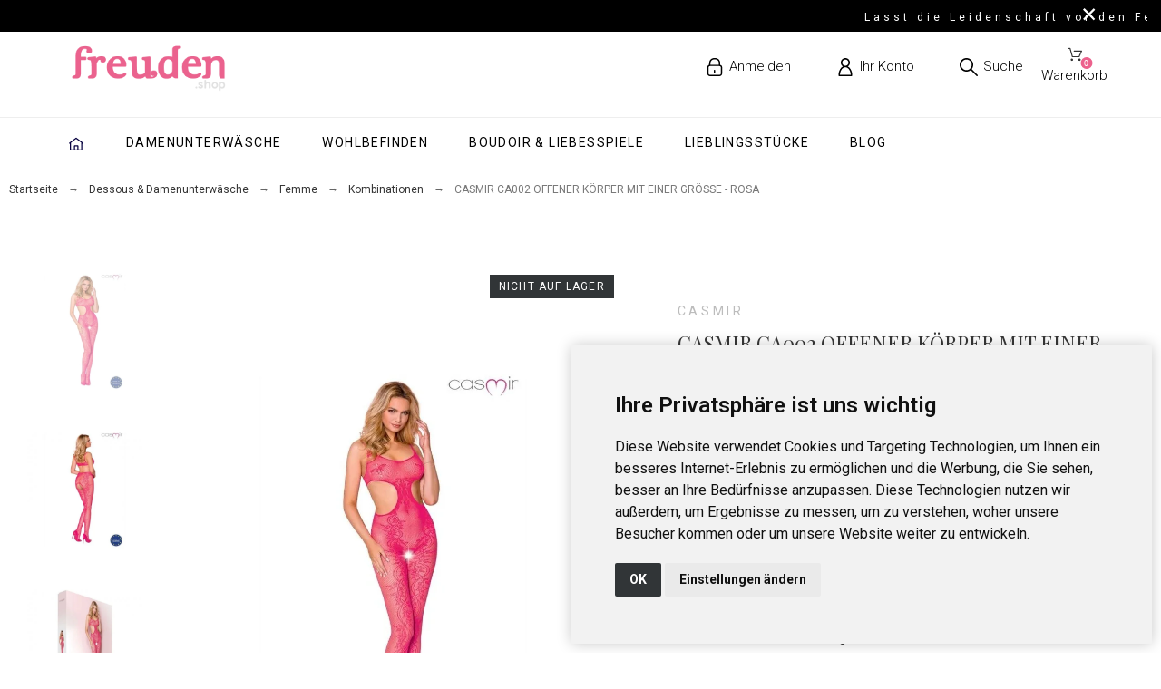

--- FILE ---
content_type: text/html; charset=utf-8
request_url: https://www.freuden.shop/kombinationen/130639-casmir-ca002-carrosserie-ouverte-taille-unique-rose-5901691999510.html
body_size: 31019
content:
<!doctype html>
<html lang="de-DE">

<head>
    
        

    <meta charset="utf-8">


    <title>CASMIR CA002 OFFENER KÖRPER MIT EINER GRÖSSE - ROSA</title>
    
    <meta name="description" content="CASMIR CA002 OFFENER KÖRPER MIT EINER GRÖSSE - ROSA">
       
        
        <script type="application/ld+json">
  {
    "@context": "https://schema.org",
    "@type": "Organization",
    "name" : "Freuden.shop",
    "url" : "https://www.freuden.shop/",
          "logo": {
        "@type": "ImageObject",
        "url":"https://www.freuden.shop/img/logo-17193236824.webp"
      }
      }
</script>		<link rel="stylesheet" href="https://fonts.googleapis.com/css?family=Roboto:100,100italic,200,200italic,300,300italic,400,400italic,500,500italic,600,600italic,700,700italic,800,800italic,900,900italic&amp;display=swap" media="all">
		<link rel="stylesheet" href="https://www.freuden.shop/themes/alysum/assets/cache/theme-b72ac1298.css" media="all">
	
	


	<script>
			var ceFrontendConfig = {"environmentMode":{"edit":false,"wpPreview":false},"is_rtl":false,"breakpoints":{"xs":0,"sm":480,"md":768,"lg":1025,"xl":1440,"xxl":1600},"version":"2.5.0-in-stock","urls":{"assets":"\/modules\/creativeelements\/views\/"},"productQuickView":0,"settings":{"page":[],"general":{"elementor_global_image_lightbox":"1","elementor_enable_lightbox_in_editor":"yes"}},"post":{"id":"130639030304","title":"CASMIR CA002 OFFENER K\u00d6RPER MIT EINER GR\u00d6SSE - ROSA","excerpt":""}};
		</script>
        <link rel="preload" href="/modules/creativeelements/views/lib/ceicons/fonts/ceicons.woff2?t6ebnx"
            as="font" type="font/woff2" crossorigin>
                <link rel="preload" href="/modules/creativeelements/views/lib/font-awesome/fonts/fontawesome-webfont.woff2?v=4.7.0"
            as="font" type="font/woff2" crossorigin>
        

<script type="application/ld+json">
  {
    "@context": "https://schema.org",
    "@type": "WebPage",
    "isPartOf": {
      "@type": "WebSite",
      "url":  "https://www.freuden.shop/",
      "name": "Freuden.shop"
    },
    "name": "CASMIR CA002 OFFENER KÖRPER MIT EINER GRÖSSE - ROSA",
    "url":  "https://www.freuden.shop/kombinationen/130639-casmir-ca002-carrosserie-ouverte-taille-unique-rose-5901691999510.html"
  }
</script>


  <script type="application/ld+json">
    {
      "@context": "https://schema.org",
      "@type": "BreadcrumbList",
      "itemListElement": [
                  {
            "@type": "ListItem",
            "position": 1,
            "name": "Startseite",
            "item": "https://www.freuden.shop/"
          },                  {
            "@type": "ListItem",
            "position": 2,
            "name": "Dessous &amp; Damenunterwäsche",
            "item": "https://www.freuden.shop/1778-dessous-damenunterwasche/"
          },                  {
            "@type": "ListItem",
            "position": 3,
            "name": "Femme",
            "item": "https://www.freuden.shop/dessous-damenunterwasche/31933-femme/"
          },                  {
            "@type": "ListItem",
            "position": 4,
            "name": "Kombinationen",
            "item": "https://www.freuden.shop/dessous-damenunterwasche/femme/1784-kombinationen/"
          },                  {
            "@type": "ListItem",
            "position": 5,
            "name": "CASMIR CA002 OFFENER KÖRPER MIT EINER GRÖSSE - ROSA",
            "item": "https://www.freuden.shop/kombinationen/130639-casmir-ca002-carrosserie-ouverte-taille-unique-rose-5901691999510.html"
          }              ]
    }
  </script>
    
    
  <script type="application/ld+json">
  {
    "@context": "https://schema.org/",
    "@type": "Product",
    "name": "CASMIR CA002 OFFENER KÖRPER MIT EINER GRÖSSE - ROSA",
    "description": "CASMIR CA002 OFFENER KÖRPER MIT EINER GRÖSSE - ROSA",
    "category": "Kombinationen",
    "image" :"https://www.freuden.shop/1148898-home_default/casmir-ca002-carrosserie-ouverte-taille-unique-rose.webp",    "sku": "D-228590",
    "mpn": "D-228590"
    ,"gtin13": "5901691999510"
        ,
    "brand": {
      "@type": "Brand",
      "name": "Casmir"
    }
        ,"aggregateRating": {
      "@type": "AggregateRating",
      "ratingValue": "5",
      "reviewCount": "1"
    }
        ,
    "offers": {
      "@type": "Offer",
      "priceCurrency": "EUR",
      "name": "CASMIR CA002 OFFENER KÖRPER MIT EINER GRÖSSE - ROSA",
      "price": "22.4",
      "url": "https://www.freuden.shop/kombinationen/130639-casmir-ca002-carrosserie-ouverte-taille-unique-rose-5901691999510.html",
      "priceValidUntil": "2026-02-05",
              "image": ["https://www.freuden.shop/1148898-large_default/casmir-ca002-carrosserie-ouverte-taille-unique-rose.webp","https://www.freuden.shop/1148899-large_default/casmir-ca002-carrosserie-ouverte-taille-unique-rose.webp","https://www.freuden.shop/1148900-large_default/casmir-ca002-carrosserie-ouverte-taille-unique-rose.webp","https://www.freuden.shop/1148901-large_default/casmir-ca002-carrosserie-ouverte-taille-unique-rose.webp"],
            "sku": "D-228590",
      "mpn": "D-228590",
      "gtin13": "5901691999510",                  "availability": "https://schema.org/OutOfStock",
      "seller": {
        "@type": "Organization",
        "name": "Freuden.shop"
      }
    }
      }
</script>

    
        
    
    
        <meta property="og:url" content="https://www.freuden.shop/kombinationen/130639-casmir-ca002-carrosserie-ouverte-taille-unique-rose-5901691999510.html">
        <meta property="og:title" content="CASMIR CA002 OFFENER KÖRPER MIT EINER GRÖSSE - ROSA">
        <meta property="og:locale" content="de-DE">
        <meta property="og:site_name" content="Freuden.shop">
                    
        
	
	 		            



    <link rel="icon" type="image/vnd.microsoft.icon" href="https://www.freuden.shop/img/favicon.ico?1719323691">
    <link rel="icon shortcut" type="image/x-icon" href="https://www.freuden.shop/img/favicon.ico?1719323691">
    <link  rel="preload" type="image/svg+xml" href="https://www.freuden.shop/themes/alysum/assets/img/lib.svg" as="image" style="display:none" />



    <link rel="preconnect" href="https://fonts.gstatic.com"> 
<link rel="preload" href="https://fonts.googleapis.com/css?family=Roboto:400,500%7CArchivo+Narrow:400%7CPlayfair+Display:400%7C" as="style">
<link rel="stylesheet" href="https://fonts.googleapis.com/css?family=Roboto:400,500%7CArchivo+Narrow:400%7CPlayfair+Display:400%7C">
<link rel="stylesheet" href="https://www.freuden.shop/themes/alysum/assets/css/custom.css">
    


    <script>
    var DO_LOADER_MESSAGE = "";
    var DO_LOAD_MORE = 0;
    var DO_LOAD_STEPS = "1";
    var DO_SCROLL_TOP = 0;
    var DO_SHOW_ALL = 0;
    var END_MESSAGE = "";
    var GIF = "loader_1.gif";
    var GIF_IMG_PATH = "https:\/\/www.freuden.shop\/modules\/infinitescroll\/views\/img\/";
    var LOAD_MORE_BACKGROUND_COLOR = "";
    var LOAD_MORE_FONT_COLOR = "";
    var LOAD_MORE_TEXT = "";
    var SHOW_ALL_BACKGROUND_COLOR = "";
    var SHOW_ALL_FONT_COLOR = "";
    var SHOW_ALL_TEXT = "";
    var gmDoormanAjaxUrl = "https:\/\/www.freuden.shop\/module\/gmdoorman\/ajax";
    var gmDoormanBtnText = "Log in without a password";
    var gmDoormanController = "product";
    var gmDoormanLegend = "Please enter your email, then click the button above, and we will send you a login link";
    var gmDoormanOr = "or";
    var gmDoormanProcessingText = "Processing your request";
    var gmDoormanShowAfterFailure = false;
    var gmDoormanShowBelowLogin = true;
    var gmDoormanShowBelowPassword = true;
    var pkcookies = [];
    var pkelements = {"controller":"https:\/\/www.freuden.shop\/module\/pkelements\/actions","searchController":"https:\/\/www.freuden.shop\/module\/pkelements\/search","formsController":"https:\/\/www.freuden.shop\/module\/pkelements\/forms"};
    var pktheme = {"presets_preset":"lingerie","gs_admin_link":"0","gs_totop":true,"gs_cart_icon_fixed":false,"gs_latin_ext":false,"gs_cyrillic":false,"header_builder":"freuden-header","header_builder_mobile":0,"header_sticky":true,"header_sticky_class":"header-1","footer_builder":"freuden-footer","footer_builder_mobile":0,"hp_builder":"freuden-home","hp_builder_mobile":0,"cp_builder_layout":0,"cp_page_width":"fixed","cp_listing_view":true,"cp_view_switcher":true,"cp_cols_switcher":true,"cp_perpage":false,"cp_category_preview":true,"cp_subcategories":false,"cp_category_description":true,"cp_collapse_filter":true,"cp_items_width":{"grid-template-columns":330},"cp_item_gap":{"grid-column-gap":40},"pp_builder_layout":0,"pp_share":true,"pp_countdown":true,"pp_innnerzoom":true,"pp_updownbuttons":true,"pp_builder_thumbs":true,"pp_product_tabs":true,"pp_details_tab":"1","pp_description_tab":true,"pp_vertical_tabs":false,"pp_viewed_products":true,"pp_category_products":true,"pp_crosselling":true,"pp_accessories":true,"cont_layout":0,"cont_show_map":false,"cont_map_zoom_level":"10","cont_map_custom_style":false,"cont_longitude":"-0.4932303","cont_latitude":"39.4240166","cont_map_provider":"leaflet","cont_leaflet_api_key":null,"cont_google_api_key":null,"cont_address_block":true,"cont_email_block":true,"cont_phones_block":true,"cont_service_block":true,"pm_details_layout_type":0,"pm_details_layout":"pm_details_layout1","pm_qw_button":true,"pm_atc_button":true,"pm_colors":false,"pm_labels":true,"pm_countdown":true,"pm_hover_image":true,"pm_hover_image_number":"3","pm_filter_image":false,"pm_title":true,"pm_image_type":"home_default","pm_title_multiline":true,"pm_brand":true,"pm_desc":false,"pm_price":true,"pm_stars":true,"pm_attr":0,"pm_feature":-1,"sharing_facebook":true,"sharing_twitter":true,"sharing_pinterest":true,"sharing_email":true,"sharing_whatsapp":true,"sharing_telegram":false,"sharing_tumblr":false,"sharing_linkedin":false,"sharing_reddit":false,"mt_countdown":true,"mt_date_until":"2022-01-01","mt_notify":true,"mobile_breakpoint":"1024","mobile_show_bottom_panel":"1","mobile_show_cart":"1","mobile_show_myaccount":"1","mobile_show_search":"1","mobile_show_pknav":"1","mobile_show_favorites_single":"1","breakpoints":{"mobile":768,"tablet":1024,"laptop":1280}};
    var prestashop = {"cart":{"products":[],"totals":{"total":{"type":"total","label":"Gesamt","amount":0,"value":"0,00\u00a0\u20ac"},"total_including_tax":{"type":"total","label":"Gesamt (inkl. MwSt.)","amount":0,"value":"0,00\u00a0\u20ac"},"total_excluding_tax":{"type":"total","label":"Gesamtpreis o. MwSt.","amount":0,"value":"0,00\u00a0\u20ac"}},"subtotals":{"products":{"type":"products","label":"Zwischensumme","amount":0,"value":"0,00\u00a0\u20ac"},"discounts":null,"shipping":{"type":"shipping","label":"Versand","amount":0,"value":""},"tax":{"type":"tax","label":"enthaltene MwSt.","amount":0,"value":"0,00\u00a0\u20ac"}},"products_count":0,"summary_string":"0 Artikel","vouchers":{"allowed":1,"added":[]},"discounts":[],"minimalPurchase":0,"minimalPurchaseRequired":""},"currency":{"id":1,"name":"Euro","iso_code":"EUR","iso_code_num":"978","sign":"\u20ac"},"customer":{"lastname":"","firstname":"","email":"","birthday":"0000-00-00","newsletter":0,"newsletter_date_add":"0000-00-00 00:00:00","optin":0,"website":null,"company":null,"siret":null,"ape":null,"is_logged":false,"gender":{"type":null,"name":null},"addresses":[]},"country":{"id_zone":9,"id_currency":1,"call_prefix":33,"iso_code":"FR","active":"1","contains_states":"0","need_identification_number":"0","need_zip_code":"1","zip_code_format":"NNNNN","display_tax_label":"1","name":"Frankreich","id":8},"language":{"name":"Deutsch (German)","iso_code":"de","locale":"de-DE","language_code":"de-de","active":"1","is_rtl":"0","date_format_lite":"d.m.Y","date_format_full":"d.m.Y H:i:s","id":3},"page":{"title":"","canonical":"https:\/\/www.freuden.shop\/kombinationen\/130639-casmir-ca002-carrosserie-ouverte-taille-unique-rose-5901691999510.html","meta":{"title":"CASMIR CA002 OFFENER K\u00d6RPER MIT EINER GR\u00d6SSE - ROSA","description":"CASMIR CA002 OFFENER K\u00d6RPER MIT EINER GR\u00d6SSE - ROSA","keywords":"","robots":"index"},"page_name":"product","body_classes":{"lang-de":true,"lang-rtl":false,"country-FR":true,"currency-EUR":true,"layout-full-width":true,"page-product":true,"tax-display-enabled":true,"page-customer-account":false,"product-id-130639":true,"product-CASMIR CA002 OFFENER K\u00d6RPER MIT EINER GR\u00d6SSE - ROSA":true,"product-id-category-1784":true,"product-id-manufacturer-1214":true,"product-id-supplier-38":true},"admin_notifications":[],"password-policy":{"feedbacks":{"0":"Sehr schwach","1":"Schwach","2":"Durchschnitt","3":"Stark","4":"Sehr stark","Straight rows of keys are easy to guess":"Nebeneinander liegende Tastenreihen sind leicht zu erraten","Short keyboard patterns are easy to guess":"Kurze Tastatur-Muster sind leicht zu erraten","Use a longer keyboard pattern with more turns":"Verwenden Sie ein l\u00e4ngeres Tastatur-Muster mit mehr Zuf\u00e4llen","Repeats like \"aaa\" are easy to guess":"Wiederholungen wie \u201eaaa\u201c sind leicht zu erraten","Repeats like \"abcabcabc\" are only slightly harder to guess than \"abc\"":"Wiederholungen wie \u201eabcabcabc\u201c sind nur etwas schwerer zu erraten als \u201eabc\u201c","Sequences like abc or 6543 are easy to guess":"Zeichenfolgen wie \u201eabc\u201c oder \u201e6543\u201c sind leicht zu erraten.","Recent years are easy to guess":"Aktuelle Jahre sind leicht zu erraten","Dates are often easy to guess":"Datumsangaben sind oft leicht zu erraten","This is a top-10 common password":"Dies ist ein g\u00e4ngiges Top-10-Passwort","This is a top-100 common password":"Dies ist ein g\u00e4ngiges Top-100-Passwort","This is a very common password":"Dies ist ein sehr g\u00e4ngiges Passwort","This is similar to a commonly used password":"Dies \u00e4hnelt einem g\u00e4ngigen Passwort","A word by itself is easy to guess":"Ein einzelnes Wort ist leicht zu erraten","Names and surnames by themselves are easy to guess":"Vor- und Nachnamen sind leicht zu erraten","Common names and surnames are easy to guess":"G\u00e4ngige Vor- und Nachnamen sind leicht zu erraten","Use a few words, avoid common phrases":"Verwenden Sie mehrere W\u00f6rter, vermeiden Sie g\u00e4ngige Ausdr\u00fccke.","No need for symbols, digits, or uppercase letters":"Symbole, Ziffern oder Gro\u00dfbuchstaben sind nicht notwendig","Avoid repeated words and characters":"Vermeiden Sie Wort- und Zeichenwiederholungen","Avoid sequences":"Vermeiden Sie Sequenzen","Avoid recent years":"Vermeiden Sie aktuelle Jahreszahlen","Avoid years that are associated with you":"Vermeiden Sie Jahreszahlen, die mit Ihnen in Verbindung gebracht werden k\u00f6nnen","Avoid dates and years that are associated with you":"Vermeiden Sie Datums- und Jahresangaben, die mit Ihnen in Verbindung gebracht werden k\u00f6nnen","Capitalization doesn't help very much":"Gro\u00dfschreibung ist nicht sehr hilfreich","All-uppercase is almost as easy to guess as all-lowercase":"Gro\u00dfschreibung ist fast genau so leicht zu erraten wie Kleinschreibung","Reversed words aren't much harder to guess":"Umgekehrte W\u00f6rter sind nicht viel schwerer zu erraten","Predictable substitutions like '@' instead of 'a' don't help very much":"H\u00e4ufig verwendete Ersetzungen wie \u201e@\u201c anstelle von \u201ea\u201c sind nicht sehr zweckdienlich.","Add another word or two. Uncommon words are better.":"Erg\u00e4nzen Sie ein oder zwei W\u00f6rter. Selten gebrauchte W\u00f6rter sind besser."}}},"shop":{"name":"Freuden.shop","logo":"https:\/\/www.freuden.shop\/img\/logo-17193236824.jpg","stores_icon":"https:\/\/www.freuden.shop\/img\/logo_stores.png","favicon":"https:\/\/www.freuden.shop\/img\/favicon.ico"},"core_js_public_path":"\/themes\/","urls":{"base_url":"https:\/\/www.freuden.shop\/","current_url":"https:\/\/www.freuden.shop\/kombinationen\/130639-casmir-ca002-carrosserie-ouverte-taille-unique-rose-5901691999510.html","shop_domain_url":"https:\/\/www.freuden.shop","img_ps_url":"https:\/\/www.freuden.shop\/img\/","img_cat_url":"https:\/\/www.freuden.shop\/img\/c\/","img_lang_url":"https:\/\/www.freuden.shop\/img\/l\/","img_prod_url":"https:\/\/www.freuden.shop\/img\/p\/","img_manu_url":"https:\/\/www.freuden.shop\/img\/m\/","img_sup_url":"https:\/\/www.freuden.shop\/img\/su\/","img_ship_url":"https:\/\/www.freuden.shop\/img\/s\/","img_store_url":"https:\/\/www.freuden.shop\/img\/st\/","img_col_url":"https:\/\/www.freuden.shop\/img\/co\/","img_url":"https:\/\/www.freuden.shop\/themes\/alysum\/assets\/img\/","css_url":"https:\/\/www.freuden.shop\/themes\/alysum\/assets\/css\/","js_url":"https:\/\/www.freuden.shop\/themes\/alysum\/assets\/js\/","pic_url":"https:\/\/www.freuden.shop\/upload\/","theme_assets":"https:\/\/www.freuden.shop\/themes\/alysum\/assets\/","theme_dir":"https:\/\/www.freuden.shop\/themes\/alysum\/","pages":{"address":"https:\/\/www.freuden.shop\/adresse","addresses":"https:\/\/www.freuden.shop\/adressen","authentication":"https:\/\/www.freuden.shop\/anmeldung","manufacturer":"https:\/\/www.freuden.shop\/brands","cart":"https:\/\/www.freuden.shop\/warenkorb","category":"https:\/\/www.freuden.shop\/index.php?controller=category","cms":"https:\/\/www.freuden.shop\/index.php?controller=cms","contact":"https:\/\/www.freuden.shop\/kontakt","discount":"https:\/\/www.freuden.shop\/Rabatt","guest_tracking":"https:\/\/www.freuden.shop\/auftragsverfolgung-gast","history":"https:\/\/www.freuden.shop\/bestellungsverlauf","identity":"https:\/\/www.freuden.shop\/profil","index":"https:\/\/www.freuden.shop\/","my_account":"https:\/\/www.freuden.shop\/mein-Konto","order_confirmation":"https:\/\/www.freuden.shop\/bestellbestatigung","order_detail":"https:\/\/www.freuden.shop\/index.php?controller=order-detail","order_follow":"https:\/\/www.freuden.shop\/bestellverfolgung","order":"https:\/\/www.freuden.shop\/Bestellung","order_return":"https:\/\/www.freuden.shop\/index.php?controller=order-return","order_slip":"https:\/\/www.freuden.shop\/bestellschein","pagenotfound":"https:\/\/www.freuden.shop\/seite-nicht-gefunden","password":"https:\/\/www.freuden.shop\/passwort-zuruecksetzen","pdf_invoice":"https:\/\/www.freuden.shop\/index.php?controller=pdf-invoice","pdf_order_return":"https:\/\/www.freuden.shop\/index.php?controller=pdf-order-return","pdf_order_slip":"https:\/\/www.freuden.shop\/index.php?controller=pdf-order-slip","prices_drop":"https:\/\/www.freuden.shop\/angebote","product":"https:\/\/www.freuden.shop\/index.php?controller=product","registration":"https:\/\/www.freuden.shop\/index.php?controller=registration","search":"https:\/\/www.freuden.shop\/suche","sitemap":"https:\/\/www.freuden.shop\/sitemap","stores":"https:\/\/www.freuden.shop\/shops","supplier":"https:\/\/www.freuden.shop\/lieferant","new_products":"https:\/\/www.freuden.shop\/neue-artikel","brands":"https:\/\/www.freuden.shop\/brands","register":"https:\/\/www.freuden.shop\/index.php?controller=registration","order_login":"https:\/\/www.freuden.shop\/Bestellung?login=1"},"alternative_langs":[],"actions":{"logout":"https:\/\/www.freuden.shop\/?mylogout="},"no_picture_image":{"bySize":{"small_default":{"url":"https:\/\/www.freuden.shop\/img\/p\/de-default-small_default.jpg","width":80,"height":104},"cart_default":{"url":"https:\/\/www.freuden.shop\/img\/p\/de-default-cart_default.jpg","width":126,"height":163},"home_default":{"url":"https:\/\/www.freuden.shop\/img\/p\/de-default-home_default.jpg","width":380,"height":494},"medium_default":{"url":"https:\/\/www.freuden.shop\/img\/p\/de-default-medium_default.jpg","width":500,"height":650},"large_default":{"url":"https:\/\/www.freuden.shop\/img\/p\/de-default-large_default.jpg","width":1000,"height":1300}},"small":{"url":"https:\/\/www.freuden.shop\/img\/p\/de-default-small_default.jpg","width":80,"height":104},"medium":{"url":"https:\/\/www.freuden.shop\/img\/p\/de-default-home_default.jpg","width":380,"height":494},"large":{"url":"https:\/\/www.freuden.shop\/img\/p\/de-default-large_default.jpg","width":1000,"height":1300},"legend":""}},"configuration":{"display_taxes_label":true,"display_prices_tax_incl":true,"is_catalog":false,"show_prices":true,"opt_in":{"partner":true},"quantity_discount":{"type":"discount","label":"Rabatt auf St\u00fcckzahl"},"voucher_enabled":1,"return_enabled":0},"field_required":[],"breadcrumb":{"links":[{"title":"Startseite","url":"https:\/\/www.freuden.shop\/"},{"title":"Dessous & Damenunterw\u00e4sche","url":"https:\/\/www.freuden.shop\/1778-dessous-damenunterwasche\/"},{"title":"Femme","url":"https:\/\/www.freuden.shop\/dessous-damenunterwasche\/31933-femme\/"},{"title":"Kombinationen","url":"https:\/\/www.freuden.shop\/dessous-damenunterwasche\/femme\/1784-kombinationen\/"},{"title":"CASMIR CA002 OFFENER K\u00d6RPER MIT EINER GR\u00d6SSE - ROSA","url":"https:\/\/www.freuden.shop\/kombinationen\/130639-casmir-ca002-carrosserie-ouverte-taille-unique-rose-5901691999510.html"}],"count":5},"link":{"protocol_link":"https:\/\/","protocol_content":"https:\/\/"},"time":1769004524,"static_token":"e702f3e187ff2ff970a80b95f31f4a33","token":"c5c799bd7bbe27dc24c932d276c95173","debug":false};
    var psemailsubscription_subscription = "https:\/\/www.freuden.shop\/module\/ps_emailsubscription\/subscription";
    var psr_icon_color = "#F19D76";
    var wishlist = {"added_to_wishlist_msg":"The product was successfully added to&nbsp;<a href=\"https:\/\/www.freuden.shop\/meine-auswahlliste\">your wishlist<\/a>","wishlist_btn_icon":"<svg class='svgic'><use xlink:href='#si-wishlist'><\/use><\/svg>","static_token":false,"advansedwishlist_controller_url":"https:\/\/www.freuden.shop\/module\/pk_wishlist\/default","mywishlist_url":"https:\/\/www.freuden.shop\/meine-auswahlliste","login_first":"You have to login to add product to Wishlist"};
  </script>



    <script>
                var jprestaUpdateCartDirectly = 1;
                var jprestaUseCreativeElements = 1;
                </script><script>
pcRunDynamicModulesJs = function() {
// Autoconf - 2024-09-10T07:31:37+00:00
// pk_wishlist
if (typeof prestashop !=='undefined') {
prestashop.customer=prestashop_pc.customer;
}
// ps_shoppingcart
setTimeout("prestashop.emit('updateCart', {reason: {linkAction: 'refresh'}, resp: {errors:[]}});", 10);
// creativeelements
// Cart is refreshed from HTML to be faster
};</script>  <!-- START OF DOOFINDER ADD TO CART SCRIPT -->
  <script>
    let item_link;
    document.addEventListener('doofinder.cart.add', function(event) {

      item_link = event.detail.link;

      const checkIfCartItemHasVariation = (cartObject) => {
        return (cartObject.item_id === cartObject.grouping_id) ? false : true;
      }

      /**
      * Returns only ID from string
      */
      const sanitizeVariationID = (variationID) => {
        return variationID.replace(/\D/g, "")
      }

      doofinderManageCart({
        cartURL          : "https://www.freuden.shop/warenkorb",  //required for prestashop 1.7, in previous versions it will be empty.
        cartToken        : "e702f3e187ff2ff970a80b95f31f4a33",
        productID        : checkIfCartItemHasVariation(event.detail) ? event.detail.grouping_id : event.detail.item_id,
        customizationID  : checkIfCartItemHasVariation(event.detail) ? sanitizeVariationID(event.detail.item_id) : 0,   // If there are no combinations, the value will be 0
        quantity         : event.detail.amount,
        statusPromise    : event.detail.statusPromise,
        itemLink         : event.detail.link,
        group_id         : event.detail.group_id
      });
    });
  </script>
  <!-- END OF DOOFINDER ADD TO CART SCRIPT -->

  <!-- START OF DOOFINDER INTEGRATIONS SUPPORT -->
  <script data-keepinline>
    var dfKvCustomerEmail;
    if ('undefined' !== typeof klCustomer && "" !== klCustomer.email) {
      dfKvCustomerEmail = klCustomer.email;
    }
  </script>
  <!-- END OF DOOFINDER INTEGRATIONS SUPPORT -->

  <!-- START OF DOOFINDER UNIQUE SCRIPT -->
  <script data-keepinline>
    
    (function(w, k) {w[k] = window[k] || function () { (window[k].q = window[k].q || []).push(arguments) }})(window, "doofinderApp")
    

    // Custom personalization:
    doofinderApp("config", "language", "de-de");
    doofinderApp("config", "currency", "EUR");
      </script>
  <script src="https://eu1-config.doofinder.com/2.x/3e0bb9b5-6007-4771-9649-417db8e4820c.js" async></script>
  <!-- END OF DOOFINDER UNIQUE SCRIPT -->
<link href="//fonts.googleapis.com/css?family=Open+Sans:600,400,400i|Oswald:700" rel="stylesheet" type="text/css" media="all">

<style>
    </style>
<link rel="amphtml" href="https://www.freuden.shop/mobile/product/130639-casmir-ca002-carrosserie-ouverte-taille-unique-rose"><link rel="alternate" type="application/rss+xml" title="CASMIR CA002 OFFENER KÖRPER MIT EINER GRÖSSE - ROSA" href="//www.freuden.shop/module/ps_feeder/rss?id_category=1784&orderby=position&orderway=desc">
<script async src="https://www.googletagmanager.com/gtag/js?id=G-DLNNDRQCH8"></script>
<script>
  window.dataLayer = window.dataLayer || [];
  function gtag(){dataLayer.push(arguments);}
  gtag('js', new Date());
  gtag(
    'config',
    'G-DLNNDRQCH8',
    {
      'debug_mode':false
                      }
  );
</script>

<script type="text/javascript">
    var lessismore_conf = "[{&quot;selector&quot;:&quot;#category-description&quot;,&quot;speed&quot;:200,&quot;collapsedHeight&quot;:&quot;200&quot;,&quot;moreLink&quot;:&quot;[+]&quot;,&quot;lessLink&quot;:&quot;[-]&quot;},{&quot;selector&quot;:&quot;#manufacturer-description&quot;,&quot;speed&quot;:200,&quot;collapsedHeight&quot;:&quot;200&quot;,&quot;moreLink&quot;:&quot;[+]&quot;,&quot;lessLink&quot;:&quot;[-]&quot;}]";
</script>


    

  
    <meta property="og:type" content="product">
    <meta property="og:description" content="CASMIR CA002 OFFENER KÖRPER MIT EINER GRÖSSE - ROSA">
    <meta property="og:image:alt" content="Freuden.shop - CASMIR CA002 OFFENER KÖRPER MIT EINER GRÖSSE - ROSA">
    <meta property="product:retailer_item_id" content="130639" />
          <meta property="product:brand" content="Casmir">
              <meta property="product:availability" content="out of stock">
              <meta property="og:image" content="https://www.freuden.shop/1148898-large_default/casmir-ca002-carrosserie-ouverte-taille-unique-rose.webp">
                  <meta property="product:pretax_price:amount" content="18.666667">
      <meta property="product:pretax_price:currency" content="EUR">
      <meta property="product:price:amount" content="22.4">
      <meta property="product:price:currency" content="EUR">
            
      <link rel="canonical" href="https://www.freuden.shop/kombinationen/130639-casmir-ca002-carrosserie-ouverte-taille-unique-rose-5901691999510.html">
    
  


</head>

<body id="product" class="lang-de country-fr currency-eur layout-full-width page-product tax-display-enabled product-id-130639 product-casmir-ca002-offener-kOrper-mit-einer-grOsse-rosa product-id-category-1784 product-id-manufacturer-1214 product-id-supplier-38 pm_details_layout1 category-page-width-fixed elementor-page elementor-page-130639030304">
    
        
    

    
        
            






<header id="header">
    
    
                    <div data-elementor-type="page" data-elementor-id="130010000" class="elementor elementor-130010000 elementor-bc-flex-widget" data-elementor-settings="[]">
            <div class="elementor-inner">
                <div class="elementor-section-wrap">
                            <section class="elementor-element elementor-element-bbeafe0 elementor-hidden-desktop elementor-hidden-tablet elementor-hidden-phone elementor-section-boxed elementor-section-height-default elementor-section-height-default elementor-section elementor-top-section" data-id="bbeafe0" data-element_type="section">
                            <div class="elementor-container elementor-column-gap-default">
                <div class="elementor-row">
                <div class="elementor-element elementor-element-b534418 elementor-column elementor-col-100 elementor-top-column" data-id="b534418" data-element_type="column">
            <div class="elementor-column-wrap elementor-element-populated">
                <div class="elementor-widget-wrap">
                <div class="elementor-element elementor-element-bb3c2ad elementor-widget elementor-widget-html" data-id="bb3c2ad" data-element_type="widget" data-widget_type="html.default">
                <div class="elementor-widget-container">
         <script>
		  window.dataLayer = window.dataLayer || [];
		  function gtag() { dataLayer.push(arguments); }
		  
		  if (getCookie("cookie_consent_user_accepted") === 'true') {
		    gtag('consent', 'update', {
			'ad_user_data': 'granted',
			'ad_personalization': 'granted',
			'ad_storage': 'granted',
			'analytics_storage': 'granted',
		  });
		  }
		  
		  gtag('js', new Date());
		  gtag('config', 'G-DLNNDRQCH8');
		  
		  function getCookie(name) {
		  const cookieArr = document.cookie.split(";"); 
		  for (let i = 0; i < cookieArr.length; i++) {
			let cookie = cookieArr[i].trim();
			if (cookie.startsWith(name + "=")) { 
			  return cookie.substring(name.length + 1);
			}
		  }
		  return null; 
		}
	  </script>        </div>
                </div>
                        </div>
            </div>
        </div>
                        </div>
            </div>
        </section>
                <section class="elementor-element elementor-element-5b68cde elementor-section-full_width elementor-section-stretched cwms-header-banner elementor-section-height-default elementor-section-height-default elementor-section elementor-top-section" data-id="5b68cde" data-element_type="section" data-settings="{&quot;background_background&quot;:&quot;classic&quot;,&quot;stretch_section&quot;:&quot;section-stretched&quot;}">
                            <div class="elementor-container elementor-column-gap-no">
                <div class="elementor-row">
                <div class="elementor-element elementor-element-20377ba elementor-column elementor-col-100 elementor-top-column" data-id="20377ba" data-element_type="column">
            <div class="elementor-column-wrap elementor-element-populated">
                <div class="elementor-widget-wrap">
                <div class="elementor-element elementor-element-f405271 elementor-widget__width-inherit cwms-header-banner-text elementor-widget elementor-widget-text-editor" data-id="f405271" data-element_type="widget" data-widget_type="text-editor.default">
                <div class="elementor-widget-container">
                <div class="elementor-text-editor elementor-clearfix"><div class="block-text" id="block-text">
    <marquee direction=left SCROLLAMOUNT="5"> Lasst die Leidenschaft vor den Feiertagen erwachen… kostenloser Versand und ein kleines Geschenk ab 69 € Einkaufswert. </marquee>
    <button style="
    float: right;
    position: absolute;
    right: 5%;
    background-color: transparent;
    top: 23%;" class="close-btn btn-sm"><svg style="
    display: inline-block;
    fill: currentColor;
    height: 15px;
    pointer-events: none;
    vertical-align: top;
    width: 15px;">
            <use href="/themes/alysum/assets/img/lib.svg#cross"></use>
        </svg>
    </button>
</div>

<style>
    @media screen and (max-width: 1023px) {
        .close-btn{
            top: 7px!important;
        }
    }
</style></div>
                </div>
                </div>
                        </div>
            </div>
        </div>
                        </div>
            </div>
        </section>
                <section class="elementor-element elementor-element-27d915f8 elementor-section-full_width elementor-hidden-desktop elementor-section-stretched elementor-section-height-default elementor-section-height-default elementor-section elementor-top-section" data-id="27d915f8" data-element_type="section" data-settings="{&quot;stretch_section&quot;:&quot;section-stretched&quot;}">
                            <div class="elementor-container elementor-column-gap-no">
                <div class="elementor-row">
                <div class="elementor-element elementor-element-2c383d48 elementor-hidden-desktop elementor-column elementor-col-33 elementor-top-column" data-id="2c383d48" data-element_type="column">
            <div class="elementor-column-wrap elementor-element-populated">
                <div class="elementor-widget-wrap">
                <div class="elementor-element elementor-element-51139c0 elementor-widget elementor-widget-image" data-id="51139c0" data-element_type="widget" data-widget_type="image.default">
                <div class="elementor-widget-container">
                <div class="elementor-image">
        
                    <a href="https://www.freuden.shop">
        
        <img src="/img/logo-17193236824.webp" loading="lazy" alt="" width="520" height="160">
                    </a>
        
        
                </div>
                </div>
                </div>
                        </div>
            </div>
        </div>
                <div class="elementor-element elementor-element-61f603a6 elementor-column elementor-col-66 elementor-top-column" data-id="61f603a6" data-element_type="column">
            <div class="elementor-column-wrap elementor-element-populated">
                <div class="elementor-widget-wrap">
                <div class="elementor-element elementor-element-2339b4d3 elementor-widget__width-auto elementor%s-align-flex-start elementor%s-align-flex-start elementor-widget elementor-widget-pksearch" data-id="2339b4d3" data-element_type="widget" data-widget_type="pksearch.default">
                <div class="elementor-widget-container">
        <div class="pk-ce-widget-wrapper"><div class="pk-ce-widget view_grid">







    
<div class="pk-search-widget flex-container categories-outside" data-show_input=0 data-items_limit=5 data-order_by=position data-order_way=desc data-button_action=open_sidebar data-minlength=3>
    <form 
        method="get"
        action="https://www.freuden.shop/module/pkelements/search" 
        data-original-action="https://www.freuden.shop/suche" 
        class="relative">
        <fieldset class="flex-container align-items-center">
            <legend>Suche</legend>
            
            <div class="relative inner-search-button flex-container">
            
    <input 
        type="search" 
        name="s" 
        value="" 
        class="search-popup hidden" 
        placeholder="Suche..." 
        aria-label="Suche">

            
            <button class="flex-container justify-content-center align-items-center" aria-label="Suche"
             data-pktabname="el-search"
            data-pktabgroup="el-search" data-pktype="sidebar" >
            <svg class="svgic svg-loader in_progress">
                <use href="/themes/alysum/assets/img/lib.svg#loading"></use>
            </svg>
            <svg class="svgic svg-search">
                <use href="/themes/alysum/assets/img/lib.svg#search"></use>
            </svg>
                    </button>
    
        </div>
    
            
    
                    </fieldset>
    </form>
</div></div></div>        </div>
                </div>
                <div class="elementor-element elementor-element-29e3bab7 elementor-widget__width-auto elementor-widget elementor-widget-pkmyaccount" data-id="29e3bab7" data-element_type="widget" data-widget_type="pkmyaccount.default">
                <div class="elementor-widget-container">
        <div class="pk-ce-widget-wrapper"><div class="pk-ce-widget view_grid">    




<div class="myaccount-select user-select relative dib pk-position-left">
    <div class="pk-myaccount">
                                        
<div class="current-item cp smooth02 flex-container icon-element justify-content-center align-items-center" data-pktabname="el-myaccount" data-pktabgroup="el-myaccount" data-pktype="sidebar">
            <svg class="svgic">
            <use href="/themes/alysum/assets/img/lib.svg#account"></use>
        </svg>
            </div>
                            </div>
</div></div></div>        </div>
                </div>
                <div class="elementor-element elementor-element-2eb36d05 elementor-widget__width-auto elementor-widget elementor-widget-pkcart" data-id="2eb36d05" data-element_type="widget" data-widget_type="pkcart.default">
                <div class="elementor-widget-container">
        <div class="pk-ce-widget-wrapper"><div class="pk-ce-widget view_grid">
<div class="cart-select user-select relative dib">
    <div class="pk-cart dd_el">
                                                                         
<div class="current-item cp smooth02 flex-container icon-element justify-content-center align-items-center" data-pktabname="el-cart" data-pktabgroup="el-cart" data-pktype="sidebar">
            <svg class="svgic">
            <use href="/themes/alysum/assets/img/lib.svg#cart"></use>
        </svg>
                            <span class="header-item-counter cart-products-count" data-productsnum="0">0</span>
    </div>
             
            </div>
</div></div></div>        </div>
                </div>
                        </div>
            </div>
        </div>
                        </div>
            </div>
        </section>
                <section class="elementor-element elementor-element-5dab748f elementor-section-content-middle elementor-hidden-tablet elementor-hidden-phone cwms-header-items elementor-section-boxed elementor-section-height-default elementor-section-height-default elementor-section elementor-top-section" data-id="5dab748f" data-element_type="section">
                            <div class="elementor-container elementor-column-gap-default">
                <div class="elementor-row">
                <div class="elementor-element elementor-element-64347a49 elementor-hidden-tablet elementor-hidden-phone elementor-column elementor-col-33 elementor-top-column" data-id="64347a49" data-element_type="column">
            <div class="elementor-column-wrap elementor-element-populated">
                <div class="elementor-widget-wrap">
                <div class="elementor-element elementor-element-1cd2fb5 elementor-widget elementor-widget-image" data-id="1cd2fb5" data-element_type="widget" data-widget_type="image.default">
                <div class="elementor-widget-container">
                <div class="elementor-image">
        
                    <a href="https://www.freuden.shop">
        
        <img src="/img/logo-17193236824.webp" loading="lazy" alt="" width="520" height="160">
                    </a>
        
        
                </div>
                </div>
                </div>
                        </div>
            </div>
        </div>
                <div class="elementor-element elementor-element-56dfda74 elementor-hidden-tablet elementor-hidden-phone elementor-column elementor-col-33 elementor-top-column" data-id="56dfda74" data-element_type="column">
            <div class="elementor-column-wrap elementor-element-populated">
                <div class="elementor-widget-wrap">
                <div class="elementor-element elementor-element-6309e794 elementor-hidden-tablet elementor-hidden-phone elementor-widget elementor-widget-pkheaderitems" data-id="6309e794" data-element_type="widget" data-widget_type="pkheaderitems.default">
                <div class="elementor-widget-container">
        





















<div class="pkheaderitems" id="uid9781">
    <ul class="flex-container list-unstyled pk-mid pk-right pk-space-50 pk-ip-inline item-title-true item-icon-true">

                                                    
    <li 
        class="dd_el pkorder1 dd_cont pk_register item-icon-true"
         id="pk_register"                data-pktabname="pk-register" data-pktabsection="login" data-pktabgroup="desktopbar" data-pktype="sidebar"
        >
        <a class="pk-item-content relative" href="https://www.freuden.shop/mein-Konto">             
            <svg class="svgic" style="width:20px;height:20px">
                <use xlink:href="/themes/alysum/assets/img/lib.svg#lock2"></use>
            </svg>
                        <span class="pkhi-item-title">
                Anmelden            </span>
                    </a>            </li>

                                                            
    <li 
        class="dd_el pkorder2 dd_list pk_myaccount item-icon-true"
         id="pk_myaccount"        >
        <a class="pk-item-content relative" href="https://www.freuden.shop/mein-Konto">             
            <svg class="svgic" style="width:20px;height:20px">
                <use xlink:href="/themes/alysum/assets/img/lib.svg#account"></use>
            </svg>
                        <span class="pkhi-item-title">
                Ihr Konto            </span>
                    </a>            </li>

                                                                                        
    <li 
        class="dd_el pkorder4 dd_el dd_cont pk_search is-dropdown item-icon-true"
         id="pk_search"        >
        <a class="pk-item-content relative" href="#">             
            <svg class="svgic" style="width:20px;height:20px">
                <use xlink:href="/themes/alysum/assets/img/lib.svg#search"></use>
            </svg>
                        <span class="pkhi-item-title">
                Suche            </span>
                    </a>                <div class="opt-list dd_container dd_view"><div class="indent js-pk_search-container">
                                
<div id="search_widget" data-search-controller-url="//www.freuden.shop/suche"
    class=""
    data-null="Keine Produkte gefunden"
    data-less="Geben Sie mindestens 3 Zeichen ein">
    <form method="get" action="//www.freuden.shop/suche" class="flex-container relative">
        <input type="hidden" name="controller" value="search">
        <input type="text" name="s" id="sisearch" value=""
            placeholder="Suche...">
        <label for="sisearch" aria-label="Suche">
            <svg class="svgic svgic-search">
                <use href="/themes/alysum/assets/img/lib.svg#search"></use>
            </svg>
        </label>
        <button type="submit">
            Suche
        </button>
    </form>
</div>    </div></div>
            </li>

                                                </ul>
</div>
    <script>
    let histyles9781 = document.createElement('style');
    histyles9781.id = `histyles-9781`;
    histyles9781.innerHTML = '#uid'+9781+' #desktop_cart .cart-icon > svg {width:20px;height:20px;}';
    histyles9781.innerHTML += '@media (min-width: 1024px) { body:not(.gs-popup-search) #uid'+9781+' .static-important {width:300px}';
    document.head.appendChild(histyles9781);
    </script>
        </div>
                </div>
                        </div>
            </div>
        </div>
                <div class="elementor-element elementor-element-696a03b5 elementor-column elementor-col-33 elementor-top-column" data-id="696a03b5" data-element_type="column">
            <div class="elementor-column-wrap elementor-element-populated">
                <div class="elementor-widget-wrap">
                <div class="elementor-element elementor-element-3e6422c6 elementor-hidden-tablet elementor-hidden-phone elementor-widget elementor-widget-pkcart" data-id="3e6422c6" data-element_type="widget" data-widget_type="pkcart.default">
                <div class="elementor-widget-container">
        <div class="pk-ce-widget-wrapper"><div class="pk-ce-widget view_grid">
<div class="cart-select user-select relative dib">
    <div class="pk-cart dd_el">
                                                                         
<div class="current-item cp smooth02 flex-container icon-element align-items-center" data-pktabname="el-cart" data-pktabgroup="el-cart" data-pktype="sidebar">
            <svg class="svgic">
            <use href="/themes/alysum/assets/img/lib.svg#cart"></use>
        </svg>
                <span>Warenkorb</span>
                        <span class="header-item-counter cart-products-count" data-productsnum="0">0</span>
    </div>
             
            </div>
</div></div></div>        </div>
                </div>
                        </div>
            </div>
        </div>
                        </div>
            </div>
        </section>
                <section class="elementor-element elementor-element-7f5c7e31 elementor-section-content-middle cwms-header-menu elementor-section-boxed elementor-section-height-default elementor-section-height-default elementor-section elementor-top-section" data-id="7f5c7e31" data-element_type="section">
                            <div class="elementor-container elementor-column-gap-default">
                <div class="elementor-row">
                <div class="elementor-element elementor-element-9663d49 elementor-column elementor-col-100 elementor-top-column" data-id="9663d49" data-element_type="column">
            <div class="elementor-column-wrap elementor-element-populated">
                <div class="elementor-widget-wrap">
                <div class="elementor-element elementor-element-406ce3ec elementor-widget elementor-widget-pkmenu" data-id="406ce3ec" data-element_type="widget" data-widget_type="pkmenu.default">
                <div class="elementor-widget-container">
        
<div class="pk-menu-horizontal">
    <div class="cwms-icon-menu icon_menu flex-container align-items-center">
                    <span>Menu</span>
                
    <svg class="svgic cwms-menu-burger">
        <use href="/themes/alysum/assets/img/lib.svg#menu"></use>
    </svg>

    </div>
    <ul id="top-menu" class="pk-top-menu top-menu menu-content page-width container">
                                                                            <li class="level-1  itemtype-pag">
                        <a href="https://www.freuden.shop/">
                                                        <span  >
                                   
                            </span>
                                                            <svg width="20px" height="20px" viewBox="0 0 24.00 24.00" fill="none" xmlns="http://www.w3.org/2000/svg" transform="rotate(0)matrix(1, 0, 0, 1, 0, 0)">
                                    <g id="SVGRepo_bgCarrier" stroke-width="0"/>
                                    <g id="SVGRepo_tracerCarrier" stroke-linecap="round" stroke-linejoin="round"/>
                                    <g id="SVGRepo_iconCarrier"> <path fill-rule="evenodd" clip-rule="evenodd" d="M21.4498 10.275L11.9998 3.1875L2.5498 10.275L2.9998 11.625H3.7498V20.25H20.2498V11.625H20.9998L21.4498 10.275ZM5.2498 18.75V10.125L11.9998 5.0625L18.7498 10.125V18.75H14.9999V14.3333L14.2499 13.5833H9.74988L8.99988 14.3333V18.75H5.2498ZM10.4999 18.75H13.4999V15.0833H10.4999V18.75Z" fill="#080341"/> </g>
                                </svg>
                                                                                                                                        </a>
                                            </li>
                                                                                                        <li class="level-1  itemtype-cat parent">
                        <a href="https://www.freuden.shop/1778-dessous-damenunterwasche/">
                                                        <span  >
                                Damenunterwäsche 
    <svg class="svgic ">
        <use href="/themes/alysum/assets/img/lib.svg#arrowdown"></use>
    </svg>

                            </span>
                                                                                                                                                <span data-target="#top_sub_menu_1661" data-toggle="collapse" class="pk-collapse-icons collapsed">
                                    
    <svg class="svgic ">
        <use href="/themes/alysum/assets/img/lib.svg#arrowdown"></use>
    </svg>

                                </span>
                                                    </a>
                                                    <div class="cwms-dropdown-menu pk-sub-menu menu-dropdown dd_view col-xs-12 col-md-8 col-lg-7 owl-sub-auto collapse"
                                 id="top_sub_menu_1661">
                                                                                                                                                        <div class="pk-menu-row row ">
                                                                                                                                                            <div class="pk-menu-col col-xs-12 col-sm-4 col-lg-4 ">
                                                                                                                            <ul class="ul-column">
                                                                                                                                            <li class="menu-item   item-header">
                                                                                                                                                                                                                                                                                                                                                                                                                                                                                                    <a href="/index.php?controller=category&amp;id_category=31933">Frau</a>
                                                                                                                                                                                                                                    </li>
                                                                                                                                            <li class="menu-item   item-line">
                                                                                                                                                                                                                                                                                                                                <a href="https://www.freuden.shop/dessous-damenunterwasche/femme/1779-unten/">Unten</a>
                                                                                                                                                                                                                                    </li>
                                                                                                                                            <li class="menu-item   item-line">
                                                                                                                                                                                                                                                                                                                                <a href="https://www.freuden.shop/dessous-damenunterwasche/femme/1781-bodys/">Bodys</a>
                                                                                                                                                                                                                                    </li>
                                                                                                                                            <li class="menu-item   item-line">
                                                                                                                                                                                                                                                                                                                                <a href="https://www.freuden.shop/dessous-damenunterwasche/femme/1782-boxershorts-strings-slips/">Boxershorts, strings, slips</a>
                                                                                                                                                                                                                                    </li>
                                                                                                                                            <li class="menu-item   item-line">
                                                                                                                                                                                                                                                                                                                                <a href="https://www.freuden.shop/dessous-damenunterwasche/femme/1783-tops-und-korsetts/">Tops und Korsetts</a>
                                                                                                                                                                                                                                    </li>
                                                                                                                                            <li class="menu-item   item-line">
                                                                                                                                                                                                                                                                                                                                <a href="https://www.freuden.shop/dessous-damenunterwasche/femme/1803-sexy-kostume/">Sexy kostüme</a>
                                                                                                                                                                                                                                    </li>
                                                                                                                                            <li class="menu-item   item-line">
                                                                                                                                                                                                                                                                                                                                <a href="https://www.freuden.shop/dessous-damenunterwasche/femme/1785-satze/">Sätze</a>
                                                                                                                                                                                                                                    </li>
                                                                                                                                            <li class="menu-item   item-line">
                                                                                                                                                                                                                                                                                                                                <a href="https://www.freuden.shop/dessous-damenunterwasche/femme/1837-leggings-sexy/">Leggings Sexy</a>
                                                                                                                                                                                                                                    </li>
                                                                                                                                            <li class="menu-item   item-line">
                                                                                                                                                                                                                                                                                                                                <a href="https://www.freuden.shop/dessous-damenunterwasche/femme/1890-maillots-de-bain/">Maillots de bain</a>
                                                                                                                                                                                                                                    </li>
                                                                                                                                            <li class="menu-item   item-line">
                                                                                                                                                                                                                                                                                                                                <a href="https://www.freuden.shop/dessous-damenunterwasche/femme/1804-baby-puppen/">Baby-puppen</a>
                                                                                                                                                                                                                                    </li>
                                                                                                                                            <li class="menu-item   item-line">
                                                                                                                                                                                                                                                                                                                                <a href="https://www.freuden.shop/dessous-damenunterwasche/femme/unten/1790-huftgurtel/">Hüftgürtel</a>
                                                                                                                                                                                                                                    </li>
                                                                                                                                            <li class="menu-item   item-line">
                                                                                                                                                                                                                                                                                                                                <a href="https://www.freuden.shop/dessous-damenunterwasche/femme/1805-sexy-kleider/">Sexy kleider</a>
                                                                                                                                                                                                                                    </li>
                                                                                                                                            <li class="menu-item   item-line">
                                                                                                                                                                                                                                                                                                                                <a href="https://www.freuden.shop/dessous-damenunterwasche/femme/1853-bh/">Bh</a>
                                                                                                                                                                                                                                    </li>
                                                                                                                                    </ul>
                                                                                                                    </div>
                                                                                                            <div class="pk-menu-col col-xs-12 col-sm-4 col-lg-4 ">
                                                                                                                            <ul class="ul-column">
                                                                                                                                            <li class="menu-item   item-header">
                                                                                                                                                                                                                                                                                                                                                                                                                                                                                                    <a href="/index.php?controller=category&amp;id_category=1896">Mann</a>
                                                                                                                                                                                                                                    </li>
                                                                                                                                            <li class="menu-item   item-line">
                                                                                                                                                                                                                                                                                                                                <a href="https://www.freuden.shop/dessous-damenunterwasche/mann/30803-boxers-et-shorts/">Boxers et Shorts</a>
                                                                                                                                                                                                                                    </li>
                                                                                                                                            <li class="menu-item   item-line">
                                                                                                                                                                                                                                                                                                                                <a href="https://www.freuden.shop/dessous-damenunterwasche/mann/30806-body-hommes/">Body Hommes</a>
                                                                                                                                                                                                                                    </li>
                                                                                                                                            <li class="menu-item   item-line">
                                                                                                                                                                                                                                                                                                                                <a href="https://www.freuden.shop/dessous-damenunterwasche/mann/1899-fetisch-leder/">FETISCH &amp; LEDER</a>
                                                                                                                                                                                                                                    </li>
                                                                                                                                            <li class="menu-item   item-line">
                                                                                                                                                                                                                                                                                                                                <a href="https://www.freuden.shop/dessous-damenunterwasche/mann/30805-jockstraps/">JockStraps</a>
                                                                                                                                                                                                                                    </li>
                                                                                                                                            <li class="menu-item   item-line">
                                                                                                                                                                                                                                                                                                                                <a href="https://www.freuden.shop/dessous-damenunterwasche/femme/1838-bademantel-und-negliges/">Bademäntel und Negligés</a>
                                                                                                                                                                                                                                    </li>
                                                                                                                                            <li class="menu-item   item-line">
                                                                                                                                                                                                                                                                                                                                <a href="https://www.freuden.shop/dessous-damenunterwasche/mann/30807-tops-t-shirts-hommes/">OBERTEILE &amp; T-SHIRTS FÜR MÄNNER</a>
                                                                                                                                                                                                                                    </li>
                                                                                                                                            <li class="menu-item   item-line">
                                                                                                                                                                                                                                                                                                                                <a href="https://www.freuden.shop/dessous-damenunterwasche/mann/30804-strings-et-slips/">Strings et Slips</a>
                                                                                                                                                                                                                                    </li>
                                                                                                                                            <li class="menu-item   item-header">
                                                                                                                                                                                                                                                                                                                                        <a href="https://www.freuden.shop/dessous-damenunterwasche/31934-accessoires/">
                                                                                            <img src="" alt="" class="menu_cat_preview" width="300"
                                                                                                 height="100">
                                                                                        </a>
                                                                                                                                                                                                                                                                                                                                        <a href="https://www.freuden.shop/dessous-damenunterwasche/31934-accessoires/">Accessoires</a>
                                                                                                                                                                                                                                    </li>
                                                                                                                                            <li class="menu-item   item-line">
                                                                                                                                                                                                                                                                                                                                <a href="https://www.freuden.shop/dessous-damenunterwasche/accessoires/1802-nippel-und-zubehor/">Nippel und zubehör</a>
                                                                                                                                                                                                                                    </li>
                                                                                                                                            <li class="menu-item   item-line">
                                                                                                                                                                                                                                                                                                                                <a href="https://www.freuden.shop/dessous-damenunterwasche/accessoires/1786-handschuhe-und-faustlinge/">Handschuhe und Fäustlinge</a>
                                                                                                                                                                                                                                    </li>
                                                                                                                                    </ul>
                                                                                                                    </div>
                                                                                                            <div class="pk-menu-col col-xs-12 col-sm-4 col-lg-4 ">
                                                                                                                            <ul class="ul-column">
                                                                                                                                            <li class="menu-item   item-header">
                                                                                                                                                                                                                                                                                                                                                                                                                                                                                                    <a href="#">Lingerie-Marken</a>
                                                                                                                                                                                                                                    </li>
                                                                                                                                            <li class="menu-item   item-line">
                                                                                                                                                                                                                                                                                                                                <a href="/marque/16-anais">Anaïs </a>
                                                                                                                                                                                                                                    </li>
                                                                                                                                            <li class="menu-item   item-line">
                                                                                                                                                                                                                                                                                                                                <a href="/marque/58-axami">Axami</a>
                                                                                                                                                                                                                                    </li>
                                                                                                                                            <li class="menu-item   item-line">
                                                                                                                                                                                                                                                                                                                                <a href="/marque/19-beauty-night">Beauty Night</a>
                                                                                                                                                                                                                                    </li>
                                                                                                                                            <li class="menu-item   item-line">
                                                                                                                                                                                                                                                                                                                                <a href="/marque/61-dreamgirl">Dreamgirl </a>
                                                                                                                                                                                                                                    </li>
                                                                                                                                            <li class="menu-item   item-line">
                                                                                                                                                                                                                                                                                                                                <a href="/marque/25-fiore">FIORE</a>
                                                                                                                                                                                                                                    </li>
                                                                                                                                            <li class="menu-item   item-line">
                                                                                                                                                                                                                                                                                                                                <a href="/marque/2763-leg-avenue-sets">Leg Avenue Sets</a>
                                                                                                                                                                                                                                    </li>
                                                                                                                                            <li class="menu-item   item-line">
                                                                                                                                                                                                                                                                                                                                <a href="/marque/93-mapale">Mapalé</a>
                                                                                                                                                                                                                                    </li>
                                                                                                                                            <li class="menu-item   item-line">
                                                                                                                                                                                                                                                                                                                                <a href=" /marque/2027-noir-handmade">Noir Handmade</a>
                                                                                                                                                                                                                                    </li>
                                                                                                                                            <li class="menu-item   item-line">
                                                                                                                                                                                                                                                                                                                                <a href="/marque/22-obsessive">Obsessive</a>
                                                                                                                                                                                                                                    </li>
                                                                                                                                            <li class="menu-item   item-line">
                                                                                                                                                                                                                                                                                                                                <a href="/marque/3600-obsessive-exquisite">Obsessive Exquisite</a>
                                                                                                                                                                                                                                    </li>
                                                                                                                                            <li class="menu-item   item-line">
                                                                                                                                                                                                                                                                                                                                <a href="/marque/2737-passion-lingerie">Passion Lingerie</a>
                                                                                                                                                                                                                                    </li>
                                                                                                                                            <li class="menu-item   item-line">
                                                                                                                                                                                                                                                                                                                                <a href="/marque/77-rene-rofe">René Rofé</a>
                                                                                                                                                                                                                                    </li>
                                                                                                                                            <li class="menu-item   item-line">
                                                                                                                                                                                                                                                                                                                                <a href="/marque/2866-secretplay-cosmetic">Secretplay Cosmetic</a>
                                                                                                                                                                                                                                    </li>
                                                                                                                                    </ul>
                                                                                                                    </div>
                                                                                                                                                </div>
                                                                                                                                        </div>
                                            </li>
                                                                                                        <li class="level-1  itemtype-cat parent">
                        <a href="https://www.freuden.shop/1819-wohlbefinden/">
                                                        <span  >
                                Wohlbefinden 
    <svg class="svgic ">
        <use href="/themes/alysum/assets/img/lib.svg#arrowdown"></use>
    </svg>

                            </span>
                                                                                                                                                <span data-target="#top_sub_menu_97352" data-toggle="collapse" class="pk-collapse-icons collapsed">
                                    
    <svg class="svgic ">
        <use href="/themes/alysum/assets/img/lib.svg#arrowdown"></use>
    </svg>

                                </span>
                                                    </a>
                                                    <div class="cwms-dropdown-menu pk-sub-menu menu-dropdown dd_view col-xs-12 col-md-8 col-lg-7 owl-sub-auto collapse"
                                 id="top_sub_menu_97352">
                                                                                                                                                        <div class="pk-menu-row row ">
                                                                                                                                                            <div class="pk-menu-col col-xs-12 col-sm-4 col-lg-3 ">
                                                                                                                            <ul class="ul-column">
                                                                                                                                            <li class="menu-item   item-header">
                                                                                                                                                                                                                                                                                                                                                                                                                                                                                                    <a href="/bien-etre/30801-aphrodisiaques/">Aphrodisiaka</a>
                                                                                                                                                                                                                                    </li>
                                                                                                                                            <li class="menu-item   item-header">
                                                                                                                                                                                                                                                                                                                                        <a href="https://www.freuden.shop/wohlbefinden/1898-hygiene/">
                                                                                            <img src="https://www.freuden.shop/c/1898-category_default/hygiene.webp" alt="" class="menu_cat_preview" width="300"
                                                                                                 height="100">
                                                                                        </a>
                                                                                                                                                                                                                                                                                                                                        <a href="https://www.freuden.shop/wohlbefinden/1898-hygiene/">HYGIENE</a>
                                                                                                                                                                                                                                    </li>
                                                                                                                                            <li class="menu-item   item-header">
                                                                                                                                                                                                                                                                                                                                        <a href="https://www.freuden.shop/wohlbefinden/31981-parfums/">
                                                                                            <img src="" alt="" class="menu_cat_preview" width="300"
                                                                                                 height="100">
                                                                                        </a>
                                                                                                                                                                                                                                                                                                                                        <a href="https://www.freuden.shop/wohlbefinden/31981-parfums/">Parfums</a>
                                                                                                                                                                                                                                    </li>
                                                                                                                                            <li class="menu-item   item-header">
                                                                                                                                                                                                                                                                                                                                        <a href="https://www.freuden.shop/wohlbefinden/1826-farben-korper/">
                                                                                            <img src="https://www.freuden.shop/c/1826-category_default/farben-korper.webp" alt="" class="menu_cat_preview" width="300"
                                                                                                 height="100">
                                                                                        </a>
                                                                                                                                                                                                                                                                                                                                        <a href="https://www.freuden.shop/wohlbefinden/1826-farben-korper/">Farben Körper</a>
                                                                                                                                                                                                                                    </li>
                                                                                                                                            <li class="menu-item   item-header">
                                                                                                                                                                                                                                                                                                                                        <a href="https://www.freuden.shop/wohlbefinden/1825-freuden-intime/">
                                                                                            <img src="https://www.freuden.shop/c/1825-category_default/freuden-intime.webp" alt="" class="menu_cat_preview" width="300"
                                                                                                 height="100">
                                                                                        </a>
                                                                                                                                                                                                                                                                                                                                        <a href="https://www.freuden.shop/wohlbefinden/1825-freuden-intime/">Freuden Intime</a>
                                                                                                                                                                                                                                    </li>
                                                                                                                                            <li class="menu-item   item-header">
                                                                                                                                                                                                                                                                                                                                        <a href="https://www.freuden.shop/wohlbefinden/30901-preservatifs/">
                                                                                            <img src="" alt="" class="menu_cat_preview" width="300"
                                                                                                 height="100">
                                                                                        </a>
                                                                                                                                                                                                                                                                                                                                        <a href="https://www.freuden.shop/wohlbefinden/30901-preservatifs/">Préservatifs</a>
                                                                                                                                                                                                                                    </li>
                                                                                                                                            <li class="menu-item   item-header">
                                                                                                                                                                                                                                                                                                                                        <a href="https://www.freuden.shop/wohlbefinden/31990-stimulants-pour-les-femmes/">
                                                                                            <img src="" alt="" class="menu_cat_preview" width="300"
                                                                                                 height="100">
                                                                                        </a>
                                                                                                                                                                                                                                                                                                                                        <a href="https://www.freuden.shop/wohlbefinden/31990-stimulants-pour-les-femmes/">Stimulants pour les femmes</a>
                                                                                                                                                                                                                                    </li>
                                                                                                                                            <li class="menu-item   item-header">
                                                                                                                                                                                                                                                                                                                                        <a href="https://www.freuden.shop/wohlbefinden/31979-stimulants-pour-garcons/">
                                                                                            <img src="" alt="" class="menu_cat_preview" width="300"
                                                                                                 height="100">
                                                                                        </a>
                                                                                                                                                                                                                                                                                                                                        <a href="https://www.freuden.shop/wohlbefinden/31979-stimulants-pour-garcons/">Stimulants pour garçons</a>
                                                                                                                                                                                                                                    </li>
                                                                                                                                    </ul>
                                                                                                                    </div>
                                                                                                            <div class="pk-menu-col col-xs-12 col-sm-4 col-lg-3 ">
                                                                                                                            <ul class="ul-column">
                                                                                                                                            <li class="menu-item   item-header">
                                                                                                                                                                                                                                                                                                                                                                                                                                                                                                    <a href="/bien-etre/1820-lubrifiants/">Gleitmittel</a>
                                                                                                                                                                                                                                    </li>
                                                                                                                                            <li class="menu-item   item-line">
                                                                                                                                                                                                                                                                                                                                <a href="https://www.freuden.shop/wohlbefinden/schmierstoffe/31986-bio-bio/">Bio Bio</a>
                                                                                                                                                                                                                                    </li>
                                                                                                                                            <li class="menu-item   item-line">
                                                                                                                                                                                                                                                                                                                                <a href="https://www.freuden.shop/wohlbefinden/schmierstoffe/31987-base-en-silicone/">Base en silicone</a>
                                                                                                                                                                                                                                    </li>
                                                                                                                                            <li class="menu-item   item-line">
                                                                                                                                                                                                                                                                                                                                <a href="https://www.freuden.shop/wohlbefinden/schmierstoffe/31988-boules-bresiliennes/">Boules brésiliennes</a>
                                                                                                                                                                                                                                    </li>
                                                                                                                                            <li class="menu-item   item-line">
                                                                                                                                                                                                                                                                                                                                <a href="https://www.freuden.shop/wohlbefinden/schmierstoffe/31989-anal/">Anal</a>
                                                                                                                                                                                                                                    </li>
                                                                                                                                            <li class="menu-item   item-line">
                                                                                                                                                                                                                                                                                                                                <a href="https://www.freuden.shop/wohlbefinden/schmierstoffe/31992-base-d-eau/">Base d&#039;eau</a>
                                                                                                                                                                                                                                    </li>
                                                                                                                                            <li class="menu-item   item-line">
                                                                                                                                                                                                                                                                                                                                <a href="https://www.freuden.shop/wohlbefinden/schmierstoffe/31995-aux-saveurs-delicieuses/">Aux saveurs délicieuses</a>
                                                                                                                                                                                                                                    </li>
                                                                                                                                            <li class="menu-item   item-line">
                                                                                                                                                                                                                                                                                                                                <a href="https://www.freuden.shop/wohlbefinden/schmierstoffe/31996-serie-a-base-de-cbd/">Série à base de CBD</a>
                                                                                                                                                                                                                                    </li>
                                                                                                                                    </ul>
                                                                                                                    </div>
                                                                                                            <div class="pk-menu-col col-xs-12 col-sm-4 col-lg-3 ">
                                                                                                                            <ul class="ul-column">
                                                                                                                                            <li class="menu-item   item-header">
                                                                                                                                                                                                                                                                                                                                                                                                                                                                                                    <a href="/bien-etre/31983-massage/">Massage</a>
                                                                                                                                                                                                                                    </li>
                                                                                                                                            <li class="menu-item   item-line">
                                                                                                                                                                                                                                                                                                                                <a href="https://www.freuden.shop/wohlbefinden/pour-les-massages/31985-cremes-de-massage/">Crèmes de massage</a>
                                                                                                                                                                                                                                    </li>
                                                                                                                                            <li class="menu-item   item-line">
                                                                                                                                                                                                                                                                                                                                <a href="https://www.freuden.shop/wohlbefinden/pour-les-massages/1827-kerzen-massage/">Kerzen massage</a>
                                                                                                                                                                                                                                    </li>
                                                                                                                                            <li class="menu-item   item-line">
                                                                                                                                                                                                                                                                                                                                <a href="https://www.freuden.shop/wohlbefinden/pour-les-massages/31998-huiles-aromatisees/">Huiles aromatisées</a>
                                                                                                                                                                                                                                    </li>
                                                                                                                                            <li class="menu-item   item-line">
                                                                                                                                                                                                                                                                                                                                <a href="https://www.freuden.shop/wohlbefinden/pour-les-massages/31984-huiles-de-massage-sans-saveur/">Huiles de massage sans saveur</a>
                                                                                                                                                                                                                                    </li>
                                                                                                                                            <li class="menu-item   item-line">
                                                                                                                                                                                                                                                                                                                                <a href="https://www.freuden.shop/wohlbefinden/pour-les-massages/1828-massage-ole/">Massage-öle</a>
                                                                                                                                                                                                                                    </li>
                                                                                                                                            <li class="menu-item   item-line">
                                                                                                                                                                                                                                                                                                                                <a href="https://www.freuden.shop/wohlbefinden/pour-les-massages/32000-avec-effet-thermique/">Avec effet thermique</a>
                                                                                                                                                                                                                                    </li>
                                                                                                                                            <li class="menu-item   item-line">
                                                                                                                                                                                                                                                                                                                                <a href="https://www.freuden.shop/wohlbefinden/pour-les-massages/32095-eclat-du-corps/">Éclat du corps</a>
                                                                                                                                                                                                                                    </li>
                                                                                                                                            <li class="menu-item   item-line">
                                                                                                                                                                                                                                                                                                                                <a href="https://www.freuden.shop/wohlbefinden/pour-les-massages/32123-kits-de-massage/">Kits de massage</a>
                                                                                                                                                                                                                                    </li>
                                                                                                                                    </ul>
                                                                                                                    </div>
                                                                                                            <div class="pk-menu-col col-xs-12 col-sm-4 col-lg-3 ">
                                                                                                                            <ul class="ul-column">
                                                                                                                                            <li class="menu-item   item-header">
                                                                                                                                                                                                                                                                                                                                                                                                                                                                                                    <a href="#">Wellness-Marken</a>
                                                                                                                                                                                                                                    </li>
                                                                                                                                            <li class="menu-item   item-line">
                                                                                                                                                                                                                                                                                                                                <a href="/marque/2875-500cosmetics">500Cosmetics</a>
                                                                                                                                                                                                                                    </li>
                                                                                                                                            <li class="menu-item   item-line">
                                                                                                                                                                                                                                                                                                                                <a href="/marque/3180-anbiguo">Ambiguo</a>
                                                                                                                                                                                                                                    </li>
                                                                                                                                            <li class="menu-item   item-line">
                                                                                                                                                                                                                                                                                                                                <a href="/marque/3221-aqua-travel">Aqua travel</a>
                                                                                                                                                                                                                                    </li>
                                                                                                                                            <li class="menu-item   item-line">
                                                                                                                                                                                                                                                                                                                                <a href="/marque/2883-cobeco-beauty">Cobeco - Beauty</a>
                                                                                                                                                                                                                                    </li>
                                                                                                                                            <li class="menu-item   item-line">
                                                                                                                                                                                                                                                                                                                                <a href="/marque/1238-joydivision">Joydivision</a>
                                                                                                                                                                                                                                    </li>
                                                                                                                                            <li class="menu-item   item-line">
                                                                                                                                                                                                                                                                                                                                <a href="/marque/46-love-to-love">Love To Love</a>
                                                                                                                                                                                                                                    </li>
                                                                                                                                            <li class="menu-item   item-line">
                                                                                                                                                                                                                                                                                                                                <a href="/marque/2859-miyoshi-miyagi">Miyoshi Miyagi</a>
                                                                                                                                                                                                                                    </li>
                                                                                                                                            <li class="menu-item   item-line">
                                                                                                                                                                                                                                                                                                                                <a href="/marque/1340-satisfyer">Satisfyer</a>
                                                                                                                                                                                                                                    </li>
                                                                                                                                    </ul>
                                                                                                                    </div>
                                                                                                                                                </div>
                                                                                                                                        </div>
                                            </li>
                                                                                                        <li class="level-1  itemtype-cat parent">
                        <a href="https://www.freuden.shop/1806-boudoir/">
                                                        <span  >
                                Boudoir &amp; Liebesspiele 
    <svg class="svgic ">
        <use href="/themes/alysum/assets/img/lib.svg#arrowdown"></use>
    </svg>

                            </span>
                                                                                                                                                <span data-target="#top_sub_menu_7324" data-toggle="collapse" class="pk-collapse-icons collapsed">
                                    
    <svg class="svgic ">
        <use href="/themes/alysum/assets/img/lib.svg#arrowdown"></use>
    </svg>

                                </span>
                                                    </a>
                                                    <div class="cwms-dropdown-menu pk-sub-menu menu-dropdown dd_view col-xs-12 col-md-8 col-lg-7 owl-sub-auto collapse"
                                 id="top_sub_menu_7324">
                                                                                                                                                        <div class="pk-menu-row row ">
                                                                                                                                                            <div class="pk-menu-col col-xs-12 col-sm-4 col-lg-4 ">
                                                                                                                            <ul class="ul-column">
                                                                                                                                            <li class="menu-item   item-header">
                                                                                                                                                                                                                                                                                                                                                                                                                                                                                                    <a href="/boudoir-sextoys/31935-femme/">Frau</a>
                                                                                                                                                                                                                                    </li>
                                                                                                                                            <li class="menu-item   item-line">
                                                                                                                                                                                                                                                                                                                                <a href="https://www.freuden.shop/boudoir/femme/1811-geisha-kugeln/">Geisha kugeln</a>
                                                                                                                                                                                                                                    </li>
                                                                                                                                            <li class="menu-item   item-line">
                                                                                                                                                                                                                                                                                                                                <a href="https://www.freuden.shop/boudoir/femme/1814-double-dong/">Double Dong</a>
                                                                                                                                                                                                                                    </li>
                                                                                                                                            <li class="menu-item   item-line">
                                                                                                                                                                                                                                                                                                                                <a href="https://www.freuden.shop/boudoir/femme/1808-dildos-plugs/">Dildos &amp; Plugs</a>
                                                                                                                                                                                                                                    </li>
                                                                                                                                            <li class="menu-item   item-line">
                                                                                                                                                                                                                                                                                                                                <a href="https://www.freuden.shop/boudoir/femme/1832-rabbits/">Rabbits</a>
                                                                                                                                                                                                                                    </li>
                                                                                                                                            <li class="menu-item   item-line">
                                                                                                                                                                                                                                                                                                                                <a href="https://www.freuden.shop/boudoir/femme/1833-onanisten-stimulatoren/">Onanisten &amp; Stimulatoren</a>
                                                                                                                                                                                                                                    </li>
                                                                                                                                            <li class="menu-item   item-line">
                                                                                                                                                                                                                                                                                                                                <a href="https://www.freuden.shop/boudoir/femme/1836-vibrations-eier/">Vibrations-Eier</a>
                                                                                                                                                                                                                                    </li>
                                                                                                                                            <li class="menu-item   item-line">
                                                                                                                                                                                                                                                                                                                                <a href="https://www.freuden.shop/boudoir/femme/1854-plugs/">Plugs</a>
                                                                                                                                                                                                                                    </li>
                                                                                                                                            <li class="menu-item   item-line">
                                                                                                                                                                                                                                                                                                                                <a href="https://www.freuden.shop/boudoir/femme/1834-vibratoren/">Vibratoren</a>
                                                                                                                                                                                                                                    </li>
                                                                                                                                    </ul>
                                                                                                                    </div>
                                                                                                            <div class="pk-menu-col col-xs-12 col-sm-4 col-lg-4 ">
                                                                                                                            <ul class="ul-column">
                                                                                                                                            <li class="menu-item   item-header">
                                                                                                                                                                                                                                                                                                                                                                                                                                                                                                    <a href="https://www.plaisirs.shop/index.php?controller=category&amp;id_category=1897">Mann</a>
                                                                                                                                                                                                                                    </li>
                                                                                                                                            <li class="menu-item   item-line">
                                                                                                                                                                                                                                                                                                                                <a href="https://www.freuden.shop/boudoir/fur-ihn/31937-accessoires-de-penis/">Accessoires de pénis</a>
                                                                                                                                                                                                                                    </li>
                                                                                                                                            <li class="menu-item   item-line">
                                                                                                                                                                                                                                                                                                                                <a href="https://www.freuden.shop/boudoir/fur-ihn/31936-masturbateur/">Masturbateur</a>
                                                                                                                                                                                                                                    </li>
                                                                                                                                            <li class="menu-item   item-header">
                                                                                                                                                                                                                                                                                                                                        <a href="https://www.freuden.shop/boudoir/1807-zubehor/">
                                                                                            <img src="https://www.freuden.shop/c/1807-category_default/zubehor.webp" alt="" class="menu_cat_preview" width="300"
                                                                                                 height="100">
                                                                                        </a>
                                                                                                                                                                                                                                                                                                                                        <a href="https://www.freuden.shop/boudoir/1807-zubehor/">Zubehör</a>
                                                                                                                                                                                                                                    </li>
                                                                                                                                            <li class="menu-item   item-line">
                                                                                                                                                                                                                                                                                                                                <a href="https://www.freuden.shop/dessous-damenunterwasche/31934-accessoires/">Accessoires</a>
                                                                                                                                                                                                                                    </li>
                                                                                                                                            <li class="menu-item   item-line">
                                                                                                                                                                                                                                                                                                                                <a href="https://www.freuden.shop/boudoir/zubehor/32019-articles-amusants/">Articles amusants</a>
                                                                                                                                                                                                                                    </li>
                                                                                                                                            <li class="menu-item   item-line">
                                                                                                                                                                                                                                                                                                                                <a href="https://www.freuden.shop/boudoir/zubehor/1817-freche-spiele/">Freche spiele</a>
                                                                                                                                                                                                                                    </li>
                                                                                                                                            <li class="menu-item   item-header">
                                                                                                                                                                                                                                                                                                                                        <a href="https://www.freuden.shop/boudoir/1810-bondage-sm/">
                                                                                            <img src="https://www.freuden.shop/c/1810-category_default/bondage-sm.webp" alt="" class="menu_cat_preview" width="300"
                                                                                                 height="100">
                                                                                        </a>
                                                                                                                                                                                                                                                                                                                                        <a href="https://www.freuden.shop/boudoir/1810-bondage-sm/">Bondage - SM</a>
                                                                                                                                                                                                                                    </li>
                                                                                                                                    </ul>
                                                                                                                    </div>
                                                                                                            <div class="pk-menu-col col-xs-12 col-sm-4 col-lg-4 ">
                                                                                                                            <ul class="ul-column">
                                                                                                                                            <li class="menu-item   item-header">
                                                                                                                                                                                                                                                                                                                                                                                                                                                                                                    <a href="#">Boudoir-Marken &amp; Liebesspielzeuge</a>
                                                                                                                                                                                                                                    </li>
                                                                                                                                            <li class="menu-item   item-line">
                                                                                                                                                                                                                                                                                                                                <a href="/marque/28-bijoux-indiscrets">Bijoux Indiscrets</a>
                                                                                                                                                                                                                                    </li>
                                                                                                                                            <li class="menu-item   item-line">
                                                                                                                                                                                                                                                                                                                                <a href="/marque/142-dorcel">Dorcel</a>
                                                                                                                                                                                                                                    </li>
                                                                                                                                            <li class="menu-item   item-line">
                                                                                                                                                                                                                                                                                                                                <a href="/marque/1197-lelo">Lelo</a>
                                                                                                                                                                                                                                    </li>
                                                                                                                                            <li class="menu-item   item-line">
                                                                                                                                                                                                                                                                                                                                <a href="/marque/46-love-to-love">Love To Love</a>
                                                                                                                                                                                                                                    </li>
                                                                                                                                            <li class="menu-item   item-line">
                                                                                                                                                                                                                                                                                                                                <a href="/marque/1340-satisfyer">Satisfyer</a>
                                                                                                                                                                                                                                    </li>
                                                                                                                                            <li class="menu-item   item-line">
                                                                                                                                                                                                                                                                                                                                <a href="/marque/2915-secretplay">Secretplay</a>
                                                                                                                                                                                                                                    </li>
                                                                                                                                            <li class="menu-item   item-line">
                                                                                                                                                                                                                                                                                                                                <a href="/marque/1351-teaseplease">Tease&amp;please</a>
                                                                                                                                                                                                                                    </li>
                                                                                                                                            <li class="menu-item   item-line">
                                                                                                                                                                                                                                                                                                                                <a href="/marque/1220-tenga">Tenga</a>
                                                                                                                                                                                                                                    </li>
                                                                                                                                    </ul>
                                                                                                                    </div>
                                                                                                                                                </div>
                                                                                                                                        </div>
                                            </li>
                                                                                                        <li class="level-1  itemtype-cat">
                        <a href="https://www.freuden.shop/1848-coups-de-coeur/">
                                                        <span  >
                                Lieblingsstücke 
                            </span>
                                                                                                                                        </a>
                                            </li>
                                                                                                        <li class="level-1  itemtype-blg">
                        <a href="https://www.freuden.shop/blog">
                                                        <span  >
                                Blog 
                            </span>
                                                                                                                                        </a>
                                            </li>
                                        </ul>
</div>        </div>
                </div>
                        </div>
            </div>
        </div>
                        </div>
            </div>
        </section>
                        </div>
            </div>
        </div>
        
    
    
</header>
    
    

    
        
    <main id="main-content">
                    

            
                            

            
            
            
    
    <div class="page-width top-content">
        
            <aside id="notifications">
  <div class="page-width container">
    
    
    
      </div>
</aside>
        

        
             

<nav data-depth="5" class="breadcrumb page-width hidden-md-down">
  <ol class="p-a-0">
    
                  
                            
    <li>
        <a href="https://www.freuden.shop/">            <span>Startseite</span>
        </a>    </li>

                    
                        
                            
    <li>
        <a href="https://www.freuden.shop/1778-dessous-damenunterwasche/">            <span>Dessous &amp; Damenunterwäsche</span>
        </a>    </li>

                    
                        
                            
    <li>
        <a href="https://www.freuden.shop/dessous-damenunterwasche/31933-femme/">            <span>Femme</span>
        </a>    </li>

                    
                        
                            
    <li>
        <a href="https://www.freuden.shop/dessous-damenunterwasche/femme/1784-kombinationen/">            <span>Kombinationen</span>
        </a>    </li>

                    
                        
                                                                
    <li>
                    <span>CASMIR CA002 OFFENER KÖRPER MIT EINER GRÖSSE - ROSA</span>
            </li>
                                    
            </ol>
</nav>
        
    </div>

            
    <div class="page-width main-content">
        <div id="wrapper" class="clearfix container">
            <div class="row">

                

                
  <div id="content-wrapper" class="content-wrapper">
    

<section id="main" data-id_product_attribute="0" data-id_product="130639">

  
    <div class="row product-container product-page-col page-width">
      <div class="col-md-6">
        
          <section class="page-content" id="content">
            
              
<ul class="product-flags"><li class="product-flag out_of_stock">Nicht auf Lager</li></ul>
              
                
    
    












<div class="images-container flex-container thumb-vertical" id="product-images-cont">
                        
    
        <div class="js-qv-mask js-vCarousel mask relative thumb-carousel scroll-box-arrows">
            <ul class="product-images js-qv-product-images js-vCarousel-list flex-container">
                                    <li class="thumb-container">
                        <img class="thumb js-thumb smooth02 selected"
                            data-image-medium-src="https://www.freuden.shop/1148898-large_default/casmir-ca002-carrosserie-ouverte-taille-unique-rose.webp"
                            data-image-large-src="https://www.freuden.shop/1148898-large_default/casmir-ca002-carrosserie-ouverte-taille-unique-rose.webp" src="https://www.freuden.shop/1148898-home_default/casmir-ca002-carrosserie-ouverte-taille-unique-rose.webp"
                            alt="CASMIR CA002 OFFENER KÖRPER MIT EINER GRÖSSE - ROSA" title="CASMIR CA002 OFFENER KÖRPER MIT EINER GRÖSSE - ROSA" width="100">
                    </li>
                                    <li class="thumb-container">
                        <img class="thumb js-thumb smooth02"
                            data-image-medium-src="https://www.freuden.shop/1148899-large_default/casmir-ca002-carrosserie-ouverte-taille-unique-rose.webp"
                            data-image-large-src="https://www.freuden.shop/1148899-large_default/casmir-ca002-carrosserie-ouverte-taille-unique-rose.webp" src="https://www.freuden.shop/1148899-home_default/casmir-ca002-carrosserie-ouverte-taille-unique-rose.webp"
                            alt="CASMIR CA002 OFFENER KÖRPER MIT EINER GRÖSSE - ROSA" title="CASMIR CA002 OFFENER KÖRPER MIT EINER GRÖSSE - ROSA" width="100">
                    </li>
                                    <li class="thumb-container">
                        <img class="thumb js-thumb smooth02"
                            data-image-medium-src="https://www.freuden.shop/1148900-large_default/casmir-ca002-carrosserie-ouverte-taille-unique-rose.webp"
                            data-image-large-src="https://www.freuden.shop/1148900-large_default/casmir-ca002-carrosserie-ouverte-taille-unique-rose.webp" src="https://www.freuden.shop/1148900-home_default/casmir-ca002-carrosserie-ouverte-taille-unique-rose.webp"
                            alt="CASMIR CA002 OFFENER KÖRPER MIT EINER GRÖSSE - ROSA" title="CASMIR CA002 OFFENER KÖRPER MIT EINER GRÖSSE - ROSA" width="100">
                    </li>
                                    <li class="thumb-container">
                        <img class="thumb js-thumb smooth02"
                            data-image-medium-src="https://www.freuden.shop/1148901-large_default/casmir-ca002-carrosserie-ouverte-taille-unique-rose.webp"
                            data-image-large-src="https://www.freuden.shop/1148901-large_default/casmir-ca002-carrosserie-ouverte-taille-unique-rose.webp" src="https://www.freuden.shop/1148901-home_default/casmir-ca002-carrosserie-ouverte-taille-unique-rose.webp"
                            alt="CASMIR CA002 OFFENER KÖRPER MIT EINER GRÖSSE - ROSA" title="CASMIR CA002 OFFENER KÖRPER MIT EINER GRÖSSE - ROSA" width="100">
                    </li>
                            </ul>
            <i class="up">
<svg class="svgic ">
    <use href="/themes/alysum/assets/img/lib.svg#top-arrow-thin"></use>
</svg>
</i>
            <i class="down">
<svg class="svgic ">
    <use href="/themes/alysum/assets/img/lib.svg#bottom-arrow-thin"></use>
</svg>
</i>
        </div>
    

                
    
                    <div class="product-cover">
                <div class="prod-image-zoom smooth500" data-width="500"
                    data-height="650">
                    <img class="js-qv-product-cover db" src="https://www.freuden.shop/1148898-large_default/casmir-ca002-carrosserie-ouverte-taille-unique-rose.webp"
                        alt="CASMIR CA002 OFFENER KÖRPER MIT EINER GRÖSSE - ROSA" title="CASMIR CA002 OFFENER KÖRPER MIT EINER GRÖSSE - ROSA" width="1000" height="1300">
                </div>
                                                     

                              </div>
            

</div>
              
            
          </section>
        
        </div>
        <div class="col-md-6 product-info-section">

                      <a class="product-brand" href="https://www.freuden.shop/marque/1214-casmir">Casmir</a>
          
          
            
              <h1 class="h1">CASMIR CA002 OFFENER KÖRPER MIT EINER GRÖSSE - ROSA</h1>
            
          

          
          <div class="sys-info-section">
                                        <div class="sys-info flex-container product-reference">Artikel-Nr.: D-228590</div>
                      </div>
          

          
              <div class="product-prices price">
    
          

    
      <div class="product-price h5 ">

        <div class="current-price">
          <span class="normal-price" itemprop="price" content="22.4">22,40 €</span>
                  </div>

        
                  
      </div>
    

    
          

    
          

    
          

    

    <div class="tax-shipping-delivery-label">
              Bruttopreis
                    
              
                                          </div>
  </div>
          

          <div class="product-information">
            
              <div id="product-description-short-130639" class="short-desc">
                <p>CASMIR CA002 OFFENER KÖRPER MIT EINER GRÖSSE - ROSA</p>
              </div>
            

            
            <div class="product-actions js-product-actions">
              
                <form action="https://www.freuden.shop/warenkorb" method="post" id="add-to-cart-or-refresh">
                  <input type="hidden" name="token" value="e702f3e187ff2ff970a80b95f31f4a33">
                  <input type="hidden" name="id_product" value="130639" id="product_page_product_id">
                  <input type="hidden" name="id_customization" value="0" id="product_customization_id">

                  
                     
<div class="product-variants">
  <div class="hookDisplayGuide">
  
  </div>
  </div>                  

                  
                                      

                  
                    <section class="product-discounts">
  </section>
                  

                  
                    

<div class="product-add-to-cart">
            <span class="control-label">Menge</span>

        
            <div class="product-quantity flex-container">
                <div class="qty">
                    <input type="text" name="qty" id="quantity_wanted"
                        value="1" class="input-group"
                        aria-label="Menge">
                </div>
                <div class="add flex-container align-items-center">
                    <button class="btn btn-primary add-to-cart smooth05" data-button-action="add-to-cart" type="submit"
                         disabled>
                        In den Warenkorb
                    </button>
                </div>
            </div>
        

        
            <span id="product-availability" class="js-product-availability">
                                                                    <span class="flex-container align-items-center text-danger1">
    <svg class="svgic svg-done">
        <use href="/themes/alysum/assets/img/lib.svg#cross"></use>
    </svg>
&nbsp;
                                                                                                    Nicht auf Lager
                            </span>
                                            </span>
                

                
                    <p class="product-minimal-quantity">
                                            </p>
                
            </div>                  

                  <div class="productButtons flex-container align-items-center">
                    
<div id="wishlist_button_block" class="buttons_bottom_block ">
            <a id="wishlist_button" class="flex-container align-items-center addToWishlist icon-button" href="#" onclick="WishlistCart('wishlist_block_list', 'add', '130639', $('#idCombination').val()); return false;" rel="nofollow" title="zur Wunschliste hinzufügen">
            <svg class="svgic"><use xlink:href="#si-wishlist"></use></svg><span>zur Wunschliste hinzufügen</span>
        </a>
    </div>
                    
                  </div>

                  
                    



    <div class="productButtons product-additional-info flex-container align-items-center flex-column">

                    <input type="hidden" name="stripe_id_product_attribute" id="stripe_product_attribute_info" value="0"/>
<input type="hidden" name="stripe_product_quantity" id="stripe_product_quantity" value="0"/>
<input type="hidden" name="stripe_product_out_of_stock" id="stripe_product_out_of_stock" value="0"/>

<!-- Include the Stripe Express Checkout template -->
<div id="stripe-express-checkout-element">
  <!-- Express Checkout Element will be inserted here -->
</div>
<div id="stripe-error-message">
  <!-- Display error message to your customers here -->
</div>

        
                    
    <div class="social-sharing flex-container align-items-center">
        <ul>
            
                                <li class="dib sc-facebook">
                <div class="sharer-button flex-container align-items-center justify-content-center" data-sharer="facebook"
                    data-title="CASMIR CA002 OFFENER KÖRPER MIT EINER GRÖSSE - ROSA"
                    data-url="https://www.freuden.shop/kombinationen/130639-casmir-ca002-carrosserie-ouverte-taille-unique-rose-5901691999510.html" role="button" title="Share via facebook">
                    <svg class="svgic svg-done">
                        <use href="/themes/alysum/assets/img/lib.svg#facebook"></use>
                    </svg>
                </div>
            </li>
            
            
                                <li class="dib sc-twitter">
                <div class="sharer-button flex-container align-items-center justify-content-center" data-sharer="twitter"
                    data-title="CASMIR CA002 OFFENER KÖRPER MIT EINER GRÖSSE - ROSA"
                    data-url="https://www.freuden.shop/kombinationen/130639-casmir-ca002-carrosserie-ouverte-taille-unique-rose-5901691999510.html" role="button" title="Share via twitter">
                    <svg class="svgic svg-done">
                        <use href="/themes/alysum/assets/img/lib.svg#twitter"></use>
                    </svg>
                </div>
            </li>
            
            
                                <li class="dib sc-pinterest">
                <div class="sharer-button flex-container align-items-center justify-content-center" data-sharer="pinterest"
                    data-title="CASMIR CA002 OFFENER KÖRPER MIT EINER GRÖSSE - ROSA"
                    data-url="https://www.freuden.shop/kombinationen/130639-casmir-ca002-carrosserie-ouverte-taille-unique-rose-5901691999510.html" role="button" title="Share via pinterest">
                    <svg class="svgic svg-done">
                        <use href="/themes/alysum/assets/img/lib.svg#pinterest"></use>
                    </svg>
                </div>
            </li>
            
            
                                <li class="dib sc-email">
                <div class="sharer-button flex-container align-items-center justify-content-center" data-sharer="email"
                    data-title="CASMIR CA002 OFFENER KÖRPER MIT EINER GRÖSSE - ROSA"
                    data-url="https://www.freuden.shop/kombinationen/130639-casmir-ca002-carrosserie-ouverte-taille-unique-rose-5901691999510.html" role="button" title="Share via email">
                    <svg class="svgic svg-done">
                        <use href="/themes/alysum/assets/img/lib.svg#email"></use>
                    </svg>
                </div>
            </li>
            
            
                                <li class="dib sc-whatsapp">
                <div class="sharer-button flex-container align-items-center justify-content-center" data-sharer="whatsapp"
                    data-title="CASMIR CA002 OFFENER KÖRPER MIT EINER GRÖSSE - ROSA"
                    data-url="https://www.freuden.shop/kombinationen/130639-casmir-ca002-carrosserie-ouverte-taille-unique-rose-5901691999510.html" role="button" title="Share via whatsapp">
                    <svg class="svgic svg-done">
                        <use href="/themes/alysum/assets/img/lib.svg#whatsapp"></use>
                    </svg>
                </div>
            </li>
            
            
                        
            
                        
            
                        
            
                        
        </ul>
    </div>

            </div>
                  

                  
                </form>
              

            </div>

            
              <div class="blockreassurance_product">
        <div class="clearfix"></div>
</div>

            

        </div>
      </div>
    </div>

        
    <div class="tabs-container">
      <div class="tabs page-width">
        <ul class="nav nav-tabs flex-container" role="tablist">
                    <li class="nav-item">
            <a class="nav-link active" data-toggle="tab" role="tab" aria-controls="description" href="#description"><h5>Beschreibung</h5></a>
          </li>
                              <li class="nav-item">
            <a class="nav-link" data-toggle="tab" role="tab" aria-controls="product-details" href="#product-details"><h5>Artikeldetails</h5></a>
          </li>
                                      </ul>

        <div class="tab-content" id="tab-content">

            <div class="tab-pane fade in active" id="description" role="tabpanel">
                
                    <div class="product-description"><p>Dieses sexy, offene, krothose Bodystocking ist ein einzigartiges Stück, das von Frauen und heutzutage von Frauen hergestellt wird. Die renommierte Dessous-Marke: Casmir ist ein Synonym für hochwertige Dessous. Jedes Kleidungsstück wird mit einer strengen Kontrolle hergestellt, die ein einzigartiges Kleidungsstück ergibt. Sie werden sich einzigartig fühlen!</p><ul style="line-height: 20.8px;"><li style="line-height: 20.8px;"> CA002 Bodystocking</li><li style="line-height: 20.8px;"> Sexy Schnürsenkel</li><li style="line-height: 20.8px;"> Verstellbare Träger</li><li style="line-height: 20.8px;"> Offener Mantel</li><li style="line-height: 20.8px;"> Elastisches Material</li><li style="line-height: 20.8px;"> Anpassung an die Silhouette</li><li style="line-height: 20.8px;"> Zusammensetzung: 80% Polyester / 20% Elasthan</li><li style="line-height: 20.8px;"> Präsentiert in einer schönen Box</li><li style="line-height: 20.8px;"> Größe: Einheitsgröße</li></ul><p> Das Öffnen einer Schachtel mit Dessous von Casmir ist ein luxuriöses und einzigartiges Erlebnis mit einer doppelten Schachtel, um die Sicherheit zu gewährleisten. Konzipiert und gestaltet für die Dynamik von Frauen von heute!</p><p> Durch Casmir werden Frauen eingeladen, ihr Selbstwertgefühl zu stärken, ihre Weiblichkeit zu erforschen und die Kraft der Sinnlichkeit und Verführung auszunutzen. </p><p style="line-height: 20.8px; text-align: center;"><img alt=" src="https://interno.dreamlove.es/UserFiles/images/CASMIR%281%29.png" style="line-height: 20.8px; width: 444px; height: 176px;" /></p></div>
                
            </div>

            
                        <div class="js-product-details tab-pane fade"
      id="product-details"
      data-product="{&quot;id_shop_default&quot;:1,&quot;id_manufacturer&quot;:1214,&quot;id_supplier&quot;:38,&quot;reference&quot;:&quot;D-228590&quot;,&quot;is_virtual&quot;:&quot;0&quot;,&quot;delivery_in_stock&quot;:&quot;&quot;,&quot;delivery_out_stock&quot;:&quot;&quot;,&quot;id_category_default&quot;:1784,&quot;on_sale&quot;:&quot;0&quot;,&quot;online_only&quot;:&quot;0&quot;,&quot;ecotax&quot;:0,&quot;minimal_quantity&quot;:1,&quot;low_stock_threshold&quot;:0,&quot;low_stock_alert&quot;:&quot;0&quot;,&quot;price&quot;:&quot;22,40\u00a0\u20ac&quot;,&quot;unity&quot;:&quot;&quot;,&quot;unit_price&quot;:&quot;&quot;,&quot;unit_price_ratio&quot;:0,&quot;additional_shipping_cost&quot;:&quot;0.000000&quot;,&quot;customizable&quot;:0,&quot;text_fields&quot;:0,&quot;uploadable_files&quot;:0,&quot;active&quot;:&quot;1&quot;,&quot;redirect_type&quot;:&quot;default&quot;,&quot;id_type_redirected&quot;:0,&quot;available_for_order&quot;:&quot;0&quot;,&quot;available_date&quot;:&quot;0000-00-00&quot;,&quot;show_condition&quot;:&quot;0&quot;,&quot;condition&quot;:&quot;new&quot;,&quot;show_price&quot;:&quot;1&quot;,&quot;indexed&quot;:&quot;1&quot;,&quot;visibility&quot;:&quot;search&quot;,&quot;cache_default_attribute&quot;:0,&quot;advanced_stock_management&quot;:&quot;0&quot;,&quot;date_add&quot;:&quot;2022-10-31 10:25:10&quot;,&quot;date_upd&quot;:&quot;2024-10-31 18:30:38&quot;,&quot;pack_stock_type&quot;:0,&quot;meta_description&quot;:&quot;CASMIR CA002 OFFENER K\u00d6RPER MIT EINER GR\u00d6SSE - ROSA&quot;,&quot;meta_keywords&quot;:&quot;&quot;,&quot;meta_title&quot;:&quot;CASMIR CA002 OFFENER K\u00d6RPER MIT EINER GR\u00d6SSE - ROSA&quot;,&quot;link_rewrite&quot;:&quot;casmir-ca002-carrosserie-ouverte-taille-unique-rose&quot;,&quot;name&quot;:&quot;CASMIR CA002 OFFENER K\u00d6RPER MIT EINER GR\u00d6SSE - ROSA&quot;,&quot;description&quot;:&quot;&lt;p&gt;Dieses sexy, offene, krothose Bodystocking ist ein einzigartiges St\u00fcck, das von Frauen und heutzutage von Frauen hergestellt wird. Die renommierte Dessous-Marke: Casmir ist ein Synonym f\u00fcr hochwertige Dessous. Jedes Kleidungsst\u00fcck wird mit einer strengen Kontrolle hergestellt, die ein einzigartiges Kleidungsst\u00fcck ergibt. Sie werden sich einzigartig f\u00fchlen!&lt;\/p&gt;&lt;ul style=\&quot;line-height: 20.8px;\&quot;&gt;&lt;li style=\&quot;line-height: 20.8px;\&quot;&gt; CA002 Bodystocking&lt;\/li&gt;&lt;li style=\&quot;line-height: 20.8px;\&quot;&gt; Sexy Schn\u00fcrsenkel&lt;\/li&gt;&lt;li style=\&quot;line-height: 20.8px;\&quot;&gt; Verstellbare Tr\u00e4ger&lt;\/li&gt;&lt;li style=\&quot;line-height: 20.8px;\&quot;&gt; Offener Mantel&lt;\/li&gt;&lt;li style=\&quot;line-height: 20.8px;\&quot;&gt; Elastisches Material&lt;\/li&gt;&lt;li style=\&quot;line-height: 20.8px;\&quot;&gt; Anpassung an die Silhouette&lt;\/li&gt;&lt;li style=\&quot;line-height: 20.8px;\&quot;&gt; Zusammensetzung: 80% Polyester \/ 20% Elasthan&lt;\/li&gt;&lt;li style=\&quot;line-height: 20.8px;\&quot;&gt; Pr\u00e4sentiert in einer sch\u00f6nen Box&lt;\/li&gt;&lt;li style=\&quot;line-height: 20.8px;\&quot;&gt; Gr\u00f6\u00dfe: Einheitsgr\u00f6\u00dfe&lt;\/li&gt;&lt;\/ul&gt;&lt;p&gt; Das \u00d6ffnen einer Schachtel mit Dessous von Casmir ist ein luxuri\u00f6ses und einzigartiges Erlebnis mit einer doppelten Schachtel, um die Sicherheit zu gew\u00e4hrleisten. Konzipiert und gestaltet f\u00fcr die Dynamik von Frauen von heute!&lt;\/p&gt;&lt;p&gt; Durch Casmir werden Frauen eingeladen, ihr Selbstwertgef\u00fchl zu st\u00e4rken, ihre Weiblichkeit zu erforschen und die Kraft der Sinnlichkeit und Verf\u00fchrung auszunutzen. &lt;\/p&gt;&lt;p style=\&quot;line-height: 20.8px; text-align: center;\&quot;&gt;&lt;img alt=\&quot; src=\&quot;https:\/\/interno.dreamlove.es\/UserFiles\/images\/CASMIR%281%29.png\&quot; style=\&quot;line-height: 20.8px; width: 444px; height: 176px;\&quot; \/&gt;&lt;\/p&gt;&quot;,&quot;description_short&quot;:&quot;&lt;p&gt;CASMIR CA002 OFFENER K\u00d6RPER MIT EINER GR\u00d6SSE - ROSA&lt;\/p&gt;&quot;,&quot;available_now&quot;:&quot;&quot;,&quot;available_later&quot;:&quot;&quot;,&quot;id&quot;:130639,&quot;id_product&quot;:130639,&quot;out_of_stock&quot;:0,&quot;new&quot;:0,&quot;id_product_attribute&quot;:0,&quot;quantity_wanted&quot;:1,&quot;extraContent&quot;:[],&quot;allow_oosp&quot;:0,&quot;category&quot;:&quot;kombinationen&quot;,&quot;category_name&quot;:&quot;Kombinationen&quot;,&quot;link&quot;:&quot;https:\/\/www.freuden.shop\/kombinationen\/130639-casmir-ca002-carrosserie-ouverte-taille-unique-rose-5901691999510.html&quot;,&quot;manufacturer_name&quot;:&quot;Casmir&quot;,&quot;attribute_price&quot;:0,&quot;price_tax_exc&quot;:18.666667,&quot;price_without_reduction&quot;:22.4,&quot;reduction&quot;:0,&quot;specific_prices&quot;:[],&quot;quantity&quot;:0,&quot;quantity_all_versions&quot;:0,&quot;id_image&quot;:&quot;de-default&quot;,&quot;features&quot;:[],&quot;attachments&quot;:[],&quot;virtual&quot;:0,&quot;pack&quot;:0,&quot;packItems&quot;:[],&quot;nopackprice&quot;:0,&quot;customization_required&quot;:false,&quot;rate&quot;:20,&quot;tax_name&quot;:&quot;TVA FR 20%&quot;,&quot;ecotax_rate&quot;:0,&quot;customizations&quot;:{&quot;fields&quot;:[]},&quot;id_customization&quot;:0,&quot;is_customizable&quot;:false,&quot;show_quantities&quot;:false,&quot;quantity_label&quot;:&quot;Artikel&quot;,&quot;quantity_discounts&quot;:[],&quot;customer_group_discount&quot;:0,&quot;images&quot;:[{&quot;cover&quot;:1,&quot;id_image&quot;:1148898,&quot;legend&quot;:&quot;CASMIR CA002 OFFENER K\u00d6RPER MIT EINER GR\u00d6SSE - ROSA&quot;,&quot;position&quot;:1,&quot;bySize&quot;:{&quot;small_default&quot;:{&quot;url&quot;:&quot;https:\/\/www.freuden.shop\/1148898-small_default\/casmir-ca002-carrosserie-ouverte-taille-unique-rose.jpg&quot;,&quot;width&quot;:80,&quot;height&quot;:104,&quot;sources&quot;:{&quot;jpg&quot;:&quot;https:\/\/www.freuden.shop\/1148898-small_default\/casmir-ca002-carrosserie-ouverte-taille-unique-rose.jpg&quot;}},&quot;cart_default&quot;:{&quot;url&quot;:&quot;https:\/\/www.freuden.shop\/1148898-cart_default\/casmir-ca002-carrosserie-ouverte-taille-unique-rose.jpg&quot;,&quot;width&quot;:126,&quot;height&quot;:163,&quot;sources&quot;:{&quot;jpg&quot;:&quot;https:\/\/www.freuden.shop\/1148898-cart_default\/casmir-ca002-carrosserie-ouverte-taille-unique-rose.jpg&quot;}},&quot;home_default&quot;:{&quot;url&quot;:&quot;https:\/\/www.freuden.shop\/1148898-home_default\/casmir-ca002-carrosserie-ouverte-taille-unique-rose.jpg&quot;,&quot;width&quot;:380,&quot;height&quot;:494,&quot;sources&quot;:{&quot;jpg&quot;:&quot;https:\/\/www.freuden.shop\/1148898-home_default\/casmir-ca002-carrosserie-ouverte-taille-unique-rose.jpg&quot;}},&quot;medium_default&quot;:{&quot;url&quot;:&quot;https:\/\/www.freuden.shop\/1148898-medium_default\/casmir-ca002-carrosserie-ouverte-taille-unique-rose.jpg&quot;,&quot;width&quot;:500,&quot;height&quot;:650,&quot;sources&quot;:{&quot;jpg&quot;:&quot;https:\/\/www.freuden.shop\/1148898-medium_default\/casmir-ca002-carrosserie-ouverte-taille-unique-rose.jpg&quot;}},&quot;large_default&quot;:{&quot;url&quot;:&quot;https:\/\/www.freuden.shop\/1148898-large_default\/casmir-ca002-carrosserie-ouverte-taille-unique-rose.jpg&quot;,&quot;width&quot;:1000,&quot;height&quot;:1300,&quot;sources&quot;:{&quot;jpg&quot;:&quot;https:\/\/www.freuden.shop\/1148898-large_default\/casmir-ca002-carrosserie-ouverte-taille-unique-rose.jpg&quot;}}},&quot;small&quot;:{&quot;url&quot;:&quot;https:\/\/www.freuden.shop\/1148898-small_default\/casmir-ca002-carrosserie-ouverte-taille-unique-rose.jpg&quot;,&quot;width&quot;:80,&quot;height&quot;:104,&quot;sources&quot;:{&quot;jpg&quot;:&quot;https:\/\/www.freuden.shop\/1148898-small_default\/casmir-ca002-carrosserie-ouverte-taille-unique-rose.jpg&quot;}},&quot;medium&quot;:{&quot;url&quot;:&quot;https:\/\/www.freuden.shop\/1148898-home_default\/casmir-ca002-carrosserie-ouverte-taille-unique-rose.jpg&quot;,&quot;width&quot;:380,&quot;height&quot;:494,&quot;sources&quot;:{&quot;jpg&quot;:&quot;https:\/\/www.freuden.shop\/1148898-home_default\/casmir-ca002-carrosserie-ouverte-taille-unique-rose.jpg&quot;}},&quot;large&quot;:{&quot;url&quot;:&quot;https:\/\/www.freuden.shop\/1148898-large_default\/casmir-ca002-carrosserie-ouverte-taille-unique-rose.jpg&quot;,&quot;width&quot;:1000,&quot;height&quot;:1300,&quot;sources&quot;:{&quot;jpg&quot;:&quot;https:\/\/www.freuden.shop\/1148898-large_default\/casmir-ca002-carrosserie-ouverte-taille-unique-rose.jpg&quot;}},&quot;associatedVariants&quot;:[]},{&quot;cover&quot;:null,&quot;id_image&quot;:1148899,&quot;legend&quot;:&quot;CASMIR CA002 OFFENER K\u00d6RPER MIT EINER GR\u00d6SSE - ROSA&quot;,&quot;position&quot;:9,&quot;bySize&quot;:{&quot;small_default&quot;:{&quot;url&quot;:&quot;https:\/\/www.freuden.shop\/1148899-small_default\/casmir-ca002-carrosserie-ouverte-taille-unique-rose.jpg&quot;,&quot;width&quot;:80,&quot;height&quot;:104,&quot;sources&quot;:{&quot;jpg&quot;:&quot;https:\/\/www.freuden.shop\/1148899-small_default\/casmir-ca002-carrosserie-ouverte-taille-unique-rose.jpg&quot;}},&quot;cart_default&quot;:{&quot;url&quot;:&quot;https:\/\/www.freuden.shop\/1148899-cart_default\/casmir-ca002-carrosserie-ouverte-taille-unique-rose.jpg&quot;,&quot;width&quot;:126,&quot;height&quot;:163,&quot;sources&quot;:{&quot;jpg&quot;:&quot;https:\/\/www.freuden.shop\/1148899-cart_default\/casmir-ca002-carrosserie-ouverte-taille-unique-rose.jpg&quot;}},&quot;home_default&quot;:{&quot;url&quot;:&quot;https:\/\/www.freuden.shop\/1148899-home_default\/casmir-ca002-carrosserie-ouverte-taille-unique-rose.jpg&quot;,&quot;width&quot;:380,&quot;height&quot;:494,&quot;sources&quot;:{&quot;jpg&quot;:&quot;https:\/\/www.freuden.shop\/1148899-home_default\/casmir-ca002-carrosserie-ouverte-taille-unique-rose.jpg&quot;}},&quot;medium_default&quot;:{&quot;url&quot;:&quot;https:\/\/www.freuden.shop\/1148899-medium_default\/casmir-ca002-carrosserie-ouverte-taille-unique-rose.jpg&quot;,&quot;width&quot;:500,&quot;height&quot;:650,&quot;sources&quot;:{&quot;jpg&quot;:&quot;https:\/\/www.freuden.shop\/1148899-medium_default\/casmir-ca002-carrosserie-ouverte-taille-unique-rose.jpg&quot;}},&quot;large_default&quot;:{&quot;url&quot;:&quot;https:\/\/www.freuden.shop\/1148899-large_default\/casmir-ca002-carrosserie-ouverte-taille-unique-rose.jpg&quot;,&quot;width&quot;:1000,&quot;height&quot;:1300,&quot;sources&quot;:{&quot;jpg&quot;:&quot;https:\/\/www.freuden.shop\/1148899-large_default\/casmir-ca002-carrosserie-ouverte-taille-unique-rose.jpg&quot;}}},&quot;small&quot;:{&quot;url&quot;:&quot;https:\/\/www.freuden.shop\/1148899-small_default\/casmir-ca002-carrosserie-ouverte-taille-unique-rose.jpg&quot;,&quot;width&quot;:80,&quot;height&quot;:104,&quot;sources&quot;:{&quot;jpg&quot;:&quot;https:\/\/www.freuden.shop\/1148899-small_default\/casmir-ca002-carrosserie-ouverte-taille-unique-rose.jpg&quot;}},&quot;medium&quot;:{&quot;url&quot;:&quot;https:\/\/www.freuden.shop\/1148899-home_default\/casmir-ca002-carrosserie-ouverte-taille-unique-rose.jpg&quot;,&quot;width&quot;:380,&quot;height&quot;:494,&quot;sources&quot;:{&quot;jpg&quot;:&quot;https:\/\/www.freuden.shop\/1148899-home_default\/casmir-ca002-carrosserie-ouverte-taille-unique-rose.jpg&quot;}},&quot;large&quot;:{&quot;url&quot;:&quot;https:\/\/www.freuden.shop\/1148899-large_default\/casmir-ca002-carrosserie-ouverte-taille-unique-rose.jpg&quot;,&quot;width&quot;:1000,&quot;height&quot;:1300,&quot;sources&quot;:{&quot;jpg&quot;:&quot;https:\/\/www.freuden.shop\/1148899-large_default\/casmir-ca002-carrosserie-ouverte-taille-unique-rose.jpg&quot;}},&quot;associatedVariants&quot;:[]},{&quot;cover&quot;:null,&quot;id_image&quot;:1148900,&quot;legend&quot;:&quot;CASMIR CA002 OFFENER K\u00d6RPER MIT EINER GR\u00d6SSE - ROSA&quot;,&quot;position&quot;:10,&quot;bySize&quot;:{&quot;small_default&quot;:{&quot;url&quot;:&quot;https:\/\/www.freuden.shop\/1148900-small_default\/casmir-ca002-carrosserie-ouverte-taille-unique-rose.jpg&quot;,&quot;width&quot;:80,&quot;height&quot;:104,&quot;sources&quot;:{&quot;jpg&quot;:&quot;https:\/\/www.freuden.shop\/1148900-small_default\/casmir-ca002-carrosserie-ouverte-taille-unique-rose.jpg&quot;}},&quot;cart_default&quot;:{&quot;url&quot;:&quot;https:\/\/www.freuden.shop\/1148900-cart_default\/casmir-ca002-carrosserie-ouverte-taille-unique-rose.jpg&quot;,&quot;width&quot;:126,&quot;height&quot;:163,&quot;sources&quot;:{&quot;jpg&quot;:&quot;https:\/\/www.freuden.shop\/1148900-cart_default\/casmir-ca002-carrosserie-ouverte-taille-unique-rose.jpg&quot;}},&quot;home_default&quot;:{&quot;url&quot;:&quot;https:\/\/www.freuden.shop\/1148900-home_default\/casmir-ca002-carrosserie-ouverte-taille-unique-rose.jpg&quot;,&quot;width&quot;:380,&quot;height&quot;:494,&quot;sources&quot;:{&quot;jpg&quot;:&quot;https:\/\/www.freuden.shop\/1148900-home_default\/casmir-ca002-carrosserie-ouverte-taille-unique-rose.jpg&quot;}},&quot;medium_default&quot;:{&quot;url&quot;:&quot;https:\/\/www.freuden.shop\/1148900-medium_default\/casmir-ca002-carrosserie-ouverte-taille-unique-rose.jpg&quot;,&quot;width&quot;:500,&quot;height&quot;:650,&quot;sources&quot;:{&quot;jpg&quot;:&quot;https:\/\/www.freuden.shop\/1148900-medium_default\/casmir-ca002-carrosserie-ouverte-taille-unique-rose.jpg&quot;}},&quot;large_default&quot;:{&quot;url&quot;:&quot;https:\/\/www.freuden.shop\/1148900-large_default\/casmir-ca002-carrosserie-ouverte-taille-unique-rose.jpg&quot;,&quot;width&quot;:1000,&quot;height&quot;:1300,&quot;sources&quot;:{&quot;jpg&quot;:&quot;https:\/\/www.freuden.shop\/1148900-large_default\/casmir-ca002-carrosserie-ouverte-taille-unique-rose.jpg&quot;}}},&quot;small&quot;:{&quot;url&quot;:&quot;https:\/\/www.freuden.shop\/1148900-small_default\/casmir-ca002-carrosserie-ouverte-taille-unique-rose.jpg&quot;,&quot;width&quot;:80,&quot;height&quot;:104,&quot;sources&quot;:{&quot;jpg&quot;:&quot;https:\/\/www.freuden.shop\/1148900-small_default\/casmir-ca002-carrosserie-ouverte-taille-unique-rose.jpg&quot;}},&quot;medium&quot;:{&quot;url&quot;:&quot;https:\/\/www.freuden.shop\/1148900-home_default\/casmir-ca002-carrosserie-ouverte-taille-unique-rose.jpg&quot;,&quot;width&quot;:380,&quot;height&quot;:494,&quot;sources&quot;:{&quot;jpg&quot;:&quot;https:\/\/www.freuden.shop\/1148900-home_default\/casmir-ca002-carrosserie-ouverte-taille-unique-rose.jpg&quot;}},&quot;large&quot;:{&quot;url&quot;:&quot;https:\/\/www.freuden.shop\/1148900-large_default\/casmir-ca002-carrosserie-ouverte-taille-unique-rose.jpg&quot;,&quot;width&quot;:1000,&quot;height&quot;:1300,&quot;sources&quot;:{&quot;jpg&quot;:&quot;https:\/\/www.freuden.shop\/1148900-large_default\/casmir-ca002-carrosserie-ouverte-taille-unique-rose.jpg&quot;}},&quot;associatedVariants&quot;:[]},{&quot;cover&quot;:null,&quot;id_image&quot;:1148901,&quot;legend&quot;:&quot;CASMIR CA002 OFFENER K\u00d6RPER MIT EINER GR\u00d6SSE - ROSA&quot;,&quot;position&quot;:11,&quot;bySize&quot;:{&quot;small_default&quot;:{&quot;url&quot;:&quot;https:\/\/www.freuden.shop\/1148901-small_default\/casmir-ca002-carrosserie-ouverte-taille-unique-rose.jpg&quot;,&quot;width&quot;:80,&quot;height&quot;:104,&quot;sources&quot;:{&quot;jpg&quot;:&quot;https:\/\/www.freuden.shop\/1148901-small_default\/casmir-ca002-carrosserie-ouverte-taille-unique-rose.jpg&quot;}},&quot;cart_default&quot;:{&quot;url&quot;:&quot;https:\/\/www.freuden.shop\/1148901-cart_default\/casmir-ca002-carrosserie-ouverte-taille-unique-rose.jpg&quot;,&quot;width&quot;:126,&quot;height&quot;:163,&quot;sources&quot;:{&quot;jpg&quot;:&quot;https:\/\/www.freuden.shop\/1148901-cart_default\/casmir-ca002-carrosserie-ouverte-taille-unique-rose.jpg&quot;}},&quot;home_default&quot;:{&quot;url&quot;:&quot;https:\/\/www.freuden.shop\/1148901-home_default\/casmir-ca002-carrosserie-ouverte-taille-unique-rose.jpg&quot;,&quot;width&quot;:380,&quot;height&quot;:494,&quot;sources&quot;:{&quot;jpg&quot;:&quot;https:\/\/www.freuden.shop\/1148901-home_default\/casmir-ca002-carrosserie-ouverte-taille-unique-rose.jpg&quot;}},&quot;medium_default&quot;:{&quot;url&quot;:&quot;https:\/\/www.freuden.shop\/1148901-medium_default\/casmir-ca002-carrosserie-ouverte-taille-unique-rose.jpg&quot;,&quot;width&quot;:500,&quot;height&quot;:650,&quot;sources&quot;:{&quot;jpg&quot;:&quot;https:\/\/www.freuden.shop\/1148901-medium_default\/casmir-ca002-carrosserie-ouverte-taille-unique-rose.jpg&quot;}},&quot;large_default&quot;:{&quot;url&quot;:&quot;https:\/\/www.freuden.shop\/1148901-large_default\/casmir-ca002-carrosserie-ouverte-taille-unique-rose.jpg&quot;,&quot;width&quot;:1000,&quot;height&quot;:1300,&quot;sources&quot;:{&quot;jpg&quot;:&quot;https:\/\/www.freuden.shop\/1148901-large_default\/casmir-ca002-carrosserie-ouverte-taille-unique-rose.jpg&quot;}}},&quot;small&quot;:{&quot;url&quot;:&quot;https:\/\/www.freuden.shop\/1148901-small_default\/casmir-ca002-carrosserie-ouverte-taille-unique-rose.jpg&quot;,&quot;width&quot;:80,&quot;height&quot;:104,&quot;sources&quot;:{&quot;jpg&quot;:&quot;https:\/\/www.freuden.shop\/1148901-small_default\/casmir-ca002-carrosserie-ouverte-taille-unique-rose.jpg&quot;}},&quot;medium&quot;:{&quot;url&quot;:&quot;https:\/\/www.freuden.shop\/1148901-home_default\/casmir-ca002-carrosserie-ouverte-taille-unique-rose.jpg&quot;,&quot;width&quot;:380,&quot;height&quot;:494,&quot;sources&quot;:{&quot;jpg&quot;:&quot;https:\/\/www.freuden.shop\/1148901-home_default\/casmir-ca002-carrosserie-ouverte-taille-unique-rose.jpg&quot;}},&quot;large&quot;:{&quot;url&quot;:&quot;https:\/\/www.freuden.shop\/1148901-large_default\/casmir-ca002-carrosserie-ouverte-taille-unique-rose.jpg&quot;,&quot;width&quot;:1000,&quot;height&quot;:1300,&quot;sources&quot;:{&quot;jpg&quot;:&quot;https:\/\/www.freuden.shop\/1148901-large_default\/casmir-ca002-carrosserie-ouverte-taille-unique-rose.jpg&quot;}},&quot;associatedVariants&quot;:[]}],&quot;cover&quot;:{&quot;cover&quot;:1,&quot;id_image&quot;:1148898,&quot;legend&quot;:&quot;CASMIR CA002 OFFENER K\u00d6RPER MIT EINER GR\u00d6SSE - ROSA&quot;,&quot;position&quot;:1,&quot;bySize&quot;:{&quot;small_default&quot;:{&quot;url&quot;:&quot;https:\/\/www.freuden.shop\/1148898-small_default\/casmir-ca002-carrosserie-ouverte-taille-unique-rose.jpg&quot;,&quot;width&quot;:80,&quot;height&quot;:104,&quot;sources&quot;:{&quot;jpg&quot;:&quot;https:\/\/www.freuden.shop\/1148898-small_default\/casmir-ca002-carrosserie-ouverte-taille-unique-rose.jpg&quot;}},&quot;cart_default&quot;:{&quot;url&quot;:&quot;https:\/\/www.freuden.shop\/1148898-cart_default\/casmir-ca002-carrosserie-ouverte-taille-unique-rose.jpg&quot;,&quot;width&quot;:126,&quot;height&quot;:163,&quot;sources&quot;:{&quot;jpg&quot;:&quot;https:\/\/www.freuden.shop\/1148898-cart_default\/casmir-ca002-carrosserie-ouverte-taille-unique-rose.jpg&quot;}},&quot;home_default&quot;:{&quot;url&quot;:&quot;https:\/\/www.freuden.shop\/1148898-home_default\/casmir-ca002-carrosserie-ouverte-taille-unique-rose.jpg&quot;,&quot;width&quot;:380,&quot;height&quot;:494,&quot;sources&quot;:{&quot;jpg&quot;:&quot;https:\/\/www.freuden.shop\/1148898-home_default\/casmir-ca002-carrosserie-ouverte-taille-unique-rose.jpg&quot;}},&quot;medium_default&quot;:{&quot;url&quot;:&quot;https:\/\/www.freuden.shop\/1148898-medium_default\/casmir-ca002-carrosserie-ouverte-taille-unique-rose.jpg&quot;,&quot;width&quot;:500,&quot;height&quot;:650,&quot;sources&quot;:{&quot;jpg&quot;:&quot;https:\/\/www.freuden.shop\/1148898-medium_default\/casmir-ca002-carrosserie-ouverte-taille-unique-rose.jpg&quot;}},&quot;large_default&quot;:{&quot;url&quot;:&quot;https:\/\/www.freuden.shop\/1148898-large_default\/casmir-ca002-carrosserie-ouverte-taille-unique-rose.jpg&quot;,&quot;width&quot;:1000,&quot;height&quot;:1300,&quot;sources&quot;:{&quot;jpg&quot;:&quot;https:\/\/www.freuden.shop\/1148898-large_default\/casmir-ca002-carrosserie-ouverte-taille-unique-rose.jpg&quot;}}},&quot;small&quot;:{&quot;url&quot;:&quot;https:\/\/www.freuden.shop\/1148898-small_default\/casmir-ca002-carrosserie-ouverte-taille-unique-rose.jpg&quot;,&quot;width&quot;:80,&quot;height&quot;:104,&quot;sources&quot;:{&quot;jpg&quot;:&quot;https:\/\/www.freuden.shop\/1148898-small_default\/casmir-ca002-carrosserie-ouverte-taille-unique-rose.jpg&quot;}},&quot;medium&quot;:{&quot;url&quot;:&quot;https:\/\/www.freuden.shop\/1148898-home_default\/casmir-ca002-carrosserie-ouverte-taille-unique-rose.jpg&quot;,&quot;width&quot;:380,&quot;height&quot;:494,&quot;sources&quot;:{&quot;jpg&quot;:&quot;https:\/\/www.freuden.shop\/1148898-home_default\/casmir-ca002-carrosserie-ouverte-taille-unique-rose.jpg&quot;}},&quot;large&quot;:{&quot;url&quot;:&quot;https:\/\/www.freuden.shop\/1148898-large_default\/casmir-ca002-carrosserie-ouverte-taille-unique-rose.jpg&quot;,&quot;width&quot;:1000,&quot;height&quot;:1300,&quot;sources&quot;:{&quot;jpg&quot;:&quot;https:\/\/www.freuden.shop\/1148898-large_default\/casmir-ca002-carrosserie-ouverte-taille-unique-rose.jpg&quot;}},&quot;associatedVariants&quot;:[]},&quot;has_discount&quot;:false,&quot;discount_type&quot;:null,&quot;discount_percentage&quot;:null,&quot;discount_percentage_absolute&quot;:null,&quot;discount_amount&quot;:null,&quot;discount_amount_to_display&quot;:null,&quot;price_amount&quot;:22.4,&quot;unit_price_full&quot;:&quot;&quot;,&quot;show_availability&quot;:true,&quot;availability_message&quot;:&quot;Nicht auf Lager&quot;,&quot;availability_date&quot;:null,&quot;availability&quot;:&quot;unavailable&quot;}"
      role="tabpanel"
    >
                      <div class="product-manufacturer hidden">
                          <a href="https://www.freuden.shop/marque/1214-casmir">
                <img src="https://www.freuden.shop/img/m/1214.webp" class="img img-thumbnail manufacturer-logo" alt="manufacturer-logo" loading="lazy" />
              </a>
                      </div>
            
        <section class="product-features">
          <div class="data-sheet">
            
                          
            
                          
            
              <div class="product-out-of-stock">
                
              </div>
            
          </div>
        </section>
    
        
                
    
                
                  
    
        
                  
        
            </div>
                      

            
                            

                     
        </div>
      </div>
    </div>
    
    
    
  <div class="page-width product-footer" data-hook="displayFooterProduct">

        <script type="text/javascript">
      document.addEventListener('DOMContentLoaded', function() {
        gtag("event", "view_item", {"send_to": "G-DLNNDRQCH8", "currency": "EUR", "value": 22.4, "items": [{"item_id":130639,"item_name":"CASMIR CA002 OFFENER KÖRPER MIT EINER GRÖSSE - ROSA","affiliation":"freuden.shop","index":0,"price":22.4,"quantity":1,"item_brand":"Casmir","item_category":"Kombinationen","item_category2":"Parfums aux phéromones pour femmes","item_category3":"Dessous & Damenunterwäsche"}]});
      });
</script>

    
        
          
    
  </div>

    
      <footer class="page-footer page-width">
        
          <!-- Footer content -->
        
      </footer>
    
    
  
  
    


<div class="modal fade js-product-images-modal" id="product-modal">
    <div class="modal-dialog" role="document">
        <div class="modal-content">
            <div class="modal-body">
                                <figure>
                                        <img class="js-modal-product-cover product-cover-modal"
                        width="1000"
                        src="https://www.freuden.shop/1148898-large_default/casmir-ca002-carrosserie-ouverte-taille-unique-rose.webp" alt="CASMIR CA002 OFFENER KÖRPER MIT EINER GRÖSSE - ROSA"
                        title="CASMIR CA002 OFFENER KÖRPER MIT EINER GRÖSSE - ROSA">
                                        <figcaption class="image-caption">
                        
                            <div id="product-description-short"><p>CASMIR CA002 OFFENER KÖRPER MIT EINER GRÖSSE - ROSA</p></div>
                        
                    </figcaption>
                </figure>
                <aside id="thumbnails" class="thumbnails js-thumbnails relative text-xs-center">
                    
                        <div class="js-modal-mask js-vCarousel-popup mask nomargin ">
                            <ul class="product-images js-modal-product-images js-vCarousel-list">
                                                                    <li class="thumb-container">
                                        <img data-image-large-src="https://www.freuden.shop/1148898-large_default/casmir-ca002-carrosserie-ouverte-taille-unique-rose.webp" class="thumb js-modal-thumb smooth02"
                                            src="https://www.freuden.shop/1148898-home_default/casmir-ca002-carrosserie-ouverte-taille-unique-rose.webp" alt="CASMIR CA002 OFFENER KÖRPER MIT EINER GRÖSSE - ROSA" title="CASMIR CA002 OFFENER KÖRPER MIT EINER GRÖSSE - ROSA"
                                            width="380">
                                    </li>
                                                                    <li class="thumb-container">
                                        <img data-image-large-src="https://www.freuden.shop/1148899-large_default/casmir-ca002-carrosserie-ouverte-taille-unique-rose.webp" class="thumb js-modal-thumb smooth02"
                                            src="https://www.freuden.shop/1148899-home_default/casmir-ca002-carrosserie-ouverte-taille-unique-rose.webp" alt="CASMIR CA002 OFFENER KÖRPER MIT EINER GRÖSSE - ROSA" title="CASMIR CA002 OFFENER KÖRPER MIT EINER GRÖSSE - ROSA"
                                            width="380">
                                    </li>
                                                                    <li class="thumb-container">
                                        <img data-image-large-src="https://www.freuden.shop/1148900-large_default/casmir-ca002-carrosserie-ouverte-taille-unique-rose.webp" class="thumb js-modal-thumb smooth02"
                                            src="https://www.freuden.shop/1148900-home_default/casmir-ca002-carrosserie-ouverte-taille-unique-rose.webp" alt="CASMIR CA002 OFFENER KÖRPER MIT EINER GRÖSSE - ROSA" title="CASMIR CA002 OFFENER KÖRPER MIT EINER GRÖSSE - ROSA"
                                            width="380">
                                    </li>
                                                                    <li class="thumb-container">
                                        <img data-image-large-src="https://www.freuden.shop/1148901-large_default/casmir-ca002-carrosserie-ouverte-taille-unique-rose.webp" class="thumb js-modal-thumb smooth02"
                                            src="https://www.freuden.shop/1148901-home_default/casmir-ca002-carrosserie-ouverte-taille-unique-rose.webp" alt="CASMIR CA002 OFFENER KÖRPER MIT EINER GRÖSSE - ROSA" title="CASMIR CA002 OFFENER KÖRPER MIT EINER GRÖSSE - ROSA"
                                            width="380">
                                    </li>
                                                            </ul>
                        </div>
                    
                                    </aside>
            </div>
        </div><!-- /.modal-content -->
    </div><!-- /.modal-dialog -->
</div><!-- /.modal -->  

</section>

  </div>


            </div>
        </div>
    </div>

    
    
    

            
            </main>

    

    
        
            




    

<footer id="footer" class="relative js-footer">
    
        
                                <div data-elementor-type="page" data-elementor-id="129010000" class="elementor elementor-129010000 elementor-bc-flex-widget" data-elementor-settings="[]">
            <div class="elementor-inner">
                <div class="elementor-section-wrap">
                            <section class="elementor-element elementor-element-d7aa8d0 elementor-section-full_width elementor-section-height-default elementor-section-height-default elementor-section elementor-top-section" data-id="d7aa8d0" data-element_type="section">
                            <div class="elementor-container elementor-column-gap-no">
                <div class="elementor-row">
                <div class="elementor-element elementor-element-00be7d2 elementor-column elementor-col-100 elementor-top-column" data-id="00be7d2" data-element_type="column">
            <div class="elementor-column-wrap elementor-element-populated">
                <div class="elementor-widget-wrap">
                <section class="elementor-element elementor-element-09e427b cwms-footer-reassurance elementor-section-boxed elementor-section-height-default elementor-section-height-default elementor-section elementor-top-section" data-id="09e427b" data-element_type="section" data-settings="{&quot;background_background&quot;:&quot;classic&quot;}">
                            <div class="elementor-container elementor-column-gap-default">
                <div class="elementor-row">
                <div class="elementor-element elementor-element-c55e1d9 cwms-reassurance-single elementor-column elementor-col-25 elementor-top-column" data-id="c55e1d9" data-element_type="column">
            <div class="elementor-column-wrap elementor-element-populated">
                <div class="elementor-widget-wrap">
                <div class="elementor-element elementor-element-d902322 elementor-widget elementor-widget-text-editor" data-id="d902322" data-element_type="widget" data-widget_type="text-editor.default">
                <div class="elementor-widget-container">
                <div class="elementor-text-editor elementor-clearfix"><div class="cwms-res cwms-res-rocket"><svg class="svg-res"> <use xlink:href="/themes/alysum/assets/img/lib.svg#rocket"></use> </svg><h6 style="text-align: center;">Versand innerhalb von 24 Stunden.</h6><div style="text-align: center;">Versichert durch Colissimo, GLS, DPD etc.</div></div></div>
                </div>
                </div>
                        </div>
            </div>
        </div>
                <div class="elementor-element elementor-element-6b7860e cwms-reassurance-single elementor-column elementor-col-25 elementor-top-column" data-id="6b7860e" data-element_type="column">
            <div class="elementor-column-wrap elementor-element-populated">
                <div class="elementor-widget-wrap">
                <div class="elementor-element elementor-element-8259906 elementor-widget elementor-widget-text-editor" data-id="8259906" data-element_type="widget" data-widget_type="text-editor.default">
                <div class="elementor-widget-container">
                <div class="elementor-text-editor elementor-clearfix"><div class="cwms-res cwms-comment"><svg class="svg-res"> <use xlink:href="/themes/alysum/assets/img/lib.svg#delivery"></use> </svg><h6 style="text-align: center;">Anonyme Lieferung</h6><div style="text-align: center;">Unauffälliges Paket ohne Erwähnungen.</div></div></div>
                </div>
                </div>
                        </div>
            </div>
        </div>
                <div class="elementor-element elementor-element-5893e36 cwms-reassurance-single elementor-column elementor-col-25 elementor-top-column" data-id="5893e36" data-element_type="column">
            <div class="elementor-column-wrap elementor-element-populated">
                <div class="elementor-widget-wrap">
                <div class="elementor-element elementor-element-ba3282c elementor-widget elementor-widget-text-editor" data-id="ba3282c" data-element_type="widget" data-widget_type="text-editor.default">
                <div class="elementor-widget-container">
                <div class="elementor-text-editor elementor-clearfix"><div class="cwms-res cwms-car"><svg class="svg-res"> <use xlink:href="/themes/alysum/assets/img/lib.svg#cart"></use> </svg><h6 style="text-align: center;">100% auf Lager</h6><div style="text-align: center;">Versand innerhalb 24/48 Stunden</div></div></div>
                </div>
                </div>
                        </div>
            </div>
        </div>
                <div class="elementor-element elementor-element-c4b28c4 cwms-reassurance-single elementor-column elementor-col-25 elementor-top-column" data-id="c4b28c4" data-element_type="column">
            <div class="elementor-column-wrap elementor-element-populated">
                <div class="elementor-widget-wrap">
                <div class="elementor-element elementor-element-c8df5f6 elementor-widget elementor-widget-text-editor" data-id="c8df5f6" data-element_type="widget" data-widget_type="text-editor.default">
                <div class="elementor-widget-container">
                <div class="elementor-text-editor elementor-clearfix"><div class="cwms-res cwms-currency"><svg class="svg-res"> <use xlink:href="/themes/alysum/assets/img/lib.svg#currency"></use> </svg><h6 style="text-align: center;">Sichere Zahlung CB</h6><div style="text-align: center;">Kritisiert von Stripe &amp; Paypal</div></div></div>
                </div>
                </div>
                        </div>
            </div>
        </div>
                        </div>
            </div>
        </section>
                        </div>
            </div>
        </div>
                        </div>
            </div>
        </section>
                <section class="elementor-element elementor-element-e49810f elementor-section-stretched elementor-section-full_width elementor-section-height-default elementor-section-height-default elementor-section elementor-top-section" data-id="e49810f" data-element_type="section" data-settings="{&quot;stretch_section&quot;:&quot;section-stretched&quot;}">
                            <div class="elementor-container elementor-column-gap-no">
                <div class="elementor-row">
                <div class="elementor-element elementor-element-4df20ca elementor-column elementor-col-100 elementor-top-column" data-id="4df20ca" data-element_type="column">
            <div class="elementor-column-wrap elementor-element-populated">
                <div class="elementor-widget-wrap">
                <div class="elementor-element elementor-element-6cbde18 cwms-footer-bg elementor-widget elementor-widget-pknewsletter" data-id="6cbde18" data-element_type="widget" data-widget_type="pknewsletter.default">
                <div class="elementor-widget-container">
        <div class="pk-ce-widget-wrapper"><h2 class="module-title module-title-center"><span>BLEIBEN SIE INFORMIERT</span></h2><div class="pk-ce-widget view_grid pk-grid"><div class="newsletter-widget flex-container flex-column">
    <form action="https://www.freuden.shop/" method="post" class="newsletter-form relative flex-container">
        <div class="relative pknlinput-wrap">
            <input class="newsletter-input form-control" id="newsletter-input-footer" type="email" name="email_wdg"
                   placeholder="Ihre E-Mail-Adresse"
                   required="required" value="">
            <label for="newsletter-input-footer"
                   aria-label="Ihre E-Mail-Adresse">
            </label>
            <button class="submit-newsletter" aria-label="Submit subscription">
                <svg class="svgic svgic-right-arrow-thin">
                    <use href="/themes/alysum/assets/img/lib.svg#right-arrow-thin"></use>
                </svg>
            </button>
        </div>
                    
<div class="gdpr_consent gdpr_module_3982">
    <span class="custom-checkbox">
        <label class="psgdpr_consent_message">
            <input id="psgdpr_consent_checkbox_3982"
                name="psgdpr_consent_checkbox" type="checkbox" value="1" required>
            <span class="psgdpr_checkbox">
                <svg class="svgic">
                    <use href="/themes/alysum/assets/img/lib.svg#cross-thin"></use>
                </svg>
            </span>
            <span>Ich akzeptiere die Allgemeinen Geschäftsbedingungen und die Datenschutzrichtlinie</span>        </label>
    </span>
</div>

    <script>
        var psgdpr_front_controller = "https://www.freuden.shop/module/psgdpr/FrontAjaxGdpr";
        psgdpr_front_controller = psgdpr_front_controller.replace(/\amp;/g, '');
        var psgdpr_id_customer = "0";
        var psgdpr_customer_token = "71f42b31d94ba4a2535afa425fdce620bf6794ed";
        var psgdpr_id_guest = "0";
        var psgdpr_guest_token = "35b84b7a6aabc8305714dbebb671a37bfd34ea39";

        document.addEventListener('DOMContentLoaded', function() {
            let psgdpr_id_module = "3982";
            let parentForm = $('.gdpr_module_' + psgdpr_id_module).closest('form');

            let toggleFormActive = function() {
                let checkbox = $('#psgdpr_consent_checkbox_' + psgdpr_id_module);
                let element = $('.gdpr_module_' + psgdpr_id_module);
                let iLoopLimit = 0;

                // Look for parent elements until we find a submit button, or reach a limit
                while (0 === element.nextAll('[type="submit"]').length && // Is there any submit type ?
                    element.get(0) !== parentForm.get(0) && // the limit is the form
                    element.length &&
                    iLoopLimit != 1000) { // element must exit
                    element = element.parent();
                    iLoopLimit++;
                }

                if (checkbox.prop('checked') === true) {
                    if (element.find('[type="submit"]').length > 0) {
                        element.find('[type="submit"]').removeAttr('disabled');
                    } else {
                        element.nextAll('[type="submit"]').removeAttr('disabled');
                    }
                } else {
                    if (element.find('[type="submit"]').length > 0) {
                        element.find('[type="submit"]').attr('disabled', 'disabled');
                    } else {
                        element.nextAll('[type="submit"]').attr('disabled', 'disabled');
                    }
                }
            }

            // Triggered on page loading
            toggleFormActive();

            $('body').on('change', function() {
                // Triggered after the dom might change after being loaded
                toggleFormActive();

                // Listener ion the checkbox click
                $(document).on("click", "#psgdpr_consent_checkbox_" + psgdpr_id_module, function() {
                    toggleFormActive();
                });

                $(document).on('submit', parentForm, function(event) {
                    $.ajax({
                        data: 'POST',
                        //dataType: 'JSON',
                        url: psgdpr_front_controller,
                        data: {
                            ajax: true,
                            action: 'AddLog',
                            id_customer: psgdpr_id_customer,
                            customer_token: psgdpr_customer_token,
                            id_guest: psgdpr_id_guest,
                            guest_token: psgdpr_guest_token,
                            id_module: 17,
                        },
                        success: function(data) {
                            // parentForm.submit();
                        },
                        error: function(err) {
                            console.log(err);
                        }
                    });
                });
            });
        });
    </script>

                
    </form>
            <input type="hidden" class="agree-gdpr"
           value="You have to agree with our GDPR Policy">
    <input type="hidden" class="email-title" value="Email subscription">
</div></div></div>        </div>
                </div>
                        </div>
            </div>
        </div>
                        </div>
            </div>
        </section>
                <section class="elementor-element elementor-element-443f8b82 cwms-footer-link elementor-reverse-tablet elementor-reverse-mobile elementor-section-boxed elementor-section-height-default elementor-section-height-default elementor-section elementor-top-section" data-id="443f8b82" data-element_type="section" data-settings="{&quot;background_background&quot;:&quot;classic&quot;}">
                            <div class="elementor-container elementor-column-gap-default">
                <div class="elementor-row">
                <div class="elementor-element elementor-element-4c279be4 cwms-footer-link-single cwms-country elementor-column elementor-col-20 elementor-top-column" data-id="4c279be4" data-element_type="column">
            <div class="elementor-column-wrap elementor-element-populated">
                <div class="elementor-widget-wrap">
                <div class="elementor-element elementor-element-10b6eb94 elementor-widget elementor-widget-text-editor" data-id="10b6eb94" data-element_type="widget" data-widget_type="text-editor.default">
                <div class="elementor-widget-container">
                <div class="elementor-text-editor elementor-clearfix"><div class="cwms-icon-list"><table><tbody><tr><td><a href="https://www.plaisirs.shop"><img src="/img/cms/france-circular.webp" width="51" height="51" style="display: block; margin-left: auto; margin-right: auto;" /></a></td><td style="text-align: center;"><a href="https://www.pleasures.shop"><img src="/img/cms/united-kingdom.webp" width="45" height="45" /></a></td><td style="text-align: center;"><a href="https://www.freuden.shop"><img width="45" height="45" src="/img/cms/germany.webp" /></a></td></tr><tr><td style="text-align: center;"><a href="https://www.piaceri.shop"><img width="45" height="45" src="/img/cms/italy.webp" /></a></td><td style="text-align: center;"><a href="https://www.placeres.shop"><img width="45" height="45" src="/img/cms/spain.webp" /></a></td><td><a href="https://www.prazeres.shop"><img width="45" height="45" src="/img/cms/portugal.webp" style="display: block; margin-left: auto; margin-right: auto;" /></a></td></tr></tbody></table></div></div>
                </div>
                </div>
                        </div>
            </div>
        </div>
                <div class="elementor-element elementor-element-48e14dc9 cwms-footer-link-single elementor-column elementor-col-20 elementor-top-column" data-id="48e14dc9" data-element_type="column">
            <div class="elementor-column-wrap elementor-element-populated">
                <div class="elementor-widget-wrap">
                <div class="elementor-element elementor-element-14a68032 elementor-widget elementor-widget-pklinks" data-id="14a68032" data-element_type="widget" data-widget_type="pklinks.default">
                <div class="elementor-widget-container">
        <div class="pk-ce-widget-wrapper"><div class="pk-ce-widget view_grid pk-grid">        <h4 class="widget-pklinks-title">Unternehmen</h4>
        <ul class="widget-pklinks w-100">
                <li>
            <a href="https://www.freuden.shop/content/1-delivery">Lieferung</a>
        </li>
                <li>
            <a href="https://www.freuden.shop/content/10-guide-des-tailles">Leitfaden zur Größenbestimmung</a>
        </li>
                <li>
            <a href="https://www.freuden.shop/content/2-mentions-legales">Rechtlicher Hinweis</a>
        </li>
                <li>
            <a href="https://www.freuden.shop/content/4-a-propos">Über uns</a>
        </li>
                <li>
            <a href="https://www.freuden.shop/content/5-paiement-securise">Sichere Zahlung</a>
        </li>
                <li>
            <a href="https://www.freuden.shop/kontakt">Kontaktieren Sie uns</a>
        </li>
                <li>
            <a href="https://www.freuden.shop/sitemap">Sitemap</a>
        </li>
            </ul>
</div></div>        </div>
                </div>
                        </div>
            </div>
        </div>
                <div class="elementor-element elementor-element-46b9cc3a cwms-footer-link-single elementor-column elementor-col-20 elementor-top-column" data-id="46b9cc3a" data-element_type="column">
            <div class="elementor-column-wrap elementor-element-populated">
                <div class="elementor-widget-wrap">
                <div class="elementor-element elementor-element-2dc6ce24 elementor-widget elementor-widget-pklinks" data-id="2dc6ce24" data-element_type="widget" data-widget_type="pklinks.default">
                <div class="elementor-widget-container">
        <div class="pk-ce-widget-wrapper"><div class="pk-ce-widget view_grid pk-grid">        <h4 class="widget-pklinks-title">MEIN KONTO</h4>
        <ul class="widget-pklinks w-100">
                <li>
            <a href="https://www.freuden.shop/bestellungsverlauf">Meine Aufträge</a>
        </li>
                <li>
            <a href="https://www.freuden.shop/bestellschein">Mein Vermögen</a>
        </li>
                <li>
            <a href="https://www.freuden.shop/adresses">Meine Adressen</a>
        </li>
                <li>
            <a href="https://www.freuden.shop/profil">Meine persönlichen Daten</a>
        </li>
            </ul>
</div></div>        </div>
                </div>
                        </div>
            </div>
        </div>
                <div class="elementor-element elementor-element-396356f cwms-footer-link-single elementor-column elementor-col-20 elementor-top-column" data-id="396356f" data-element_type="column">
            <div class="elementor-column-wrap elementor-element-populated">
                <div class="elementor-widget-wrap">
                <div class="elementor-element elementor-element-60fa875c elementor-widget elementor-widget-pklinks" data-id="60fa875c" data-element_type="widget" data-widget_type="pklinks.default">
                <div class="elementor-widget-container">
        <div class="pk-ce-widget-wrapper"><div class="pk-ce-widget view_grid pk-grid">        <h4 class="widget-pklinks-title">Artikel</h4>
        <ul class="widget-pklinks w-100">
                <li>
            <a href="https://www.freuden.shop/1778-dessous-damenunterwasche">Damenunterwäsche</a>
        </li>
                <li>
            <a href="https://www.freuden.shop/1806-boudoir">Boudoir &amp; Liebesspiele</a>
        </li>
                <li>
            <a href="https://www.freuden.shop/1819-wohlbefinden">Wohlbefinden</a>
        </li>
                <li>
            <a href="https://www.freuden.shop/neue-artikel">Neue Artikel</a>
        </li>
                <li>
            <a href="https://www.freuden.shop/brands">Marken</a>
        </li>
            </ul>
</div></div>        </div>
                </div>
                        </div>
            </div>
        </div>
                <div class="elementor-element elementor-element-68a688d0 cwms-footer-link-single elementor-column elementor-col-20 elementor-top-column" data-id="68a688d0" data-element_type="column">
            <div class="elementor-column-wrap elementor-element-populated">
                <div class="elementor-widget-wrap">
                <div class="elementor-element elementor-element-45e99e12 elementor-widget elementor-widget-pktitle" data-id="45e99e12" data-element_type="widget" data-widget_type="pktitle.default">
                <div class="elementor-widget-container">
        <h2 class="module-title"><span>KONTAKTIEREN SIE UNS</span></h2>        </div>
                </div>
                <div class="elementor-element elementor-element-2081a620 elementor-widget elementor-widget-text-editor" data-id="2081a620" data-element_type="widget" data-widget_type="text-editor.default">
                <div class="elementor-widget-container">
                <div class="elementor-text-editor elementor-clearfix"><div class="text-block-wrap"><div class="tb-sect"><div class="tb-sect-icon"><svg class="svgic"><use xlink:href="/themes/alysum/assets/img/lib.svg#phone"></use></svg></div><div class="tb-sect-text">0970 461 169</div></div><div class="tb-sect"><div class="tb-sect-icon"><svg class="svgic"><use xlink:href="/themes/alysum/assets/img/lib.svg#email"></use></svg></div><div class="tb-sect-text"><a href="/kontakt">Per email</a></div></div></div></div>
                </div>
                </div>
                        </div>
            </div>
        </div>
                        </div>
            </div>
        </section>
                <section class="elementor-element elementor-element-7d4d5047 elementor-section-content-middle cwms-footer-about elementor-reverse-mobile elementor-section-boxed elementor-section-height-default elementor-section-height-default elementor-section elementor-top-section" data-id="7d4d5047" data-element_type="section" data-settings="{&quot;background_background&quot;:&quot;classic&quot;}">
                            <div class="elementor-container elementor-column-gap-default">
                <div class="elementor-row">
                <div class="elementor-element elementor-element-3b70d893 elementor-column elementor-col-50 elementor-top-column" data-id="3b70d893" data-element_type="column">
            <div class="elementor-column-wrap elementor-element-populated">
                <div class="elementor-widget-wrap">
                <div class="elementor-element elementor-element-16e52434 elementor-widget elementor-widget-text-editor" data-id="16e52434" data-element_type="widget" data-widget_type="text-editor.default">
                <div class="elementor-widget-container">
                <div class="elementor-text-editor elementor-clearfix"><p style="text-align: center;"><svg xmlns="http://www.w3.org/2000/svg" role="img" aria-labelledby="pi-american_express" viewbox="0 0 38 24" width="38" height="24"><title id="pi-american_express">American Express</title><path fill="#000" d="M35 0H3C1.3 0 0 1.3 0 3v18c0 1.7 1.4 3 3 3h32c1.7 0 3-1.3 3-3V3c0-1.7-1.4-3-3-3Z" opacity=".07"></path> <path fill="#006FCF" d="M35 1c1.1 0 2 .9 2 2v18c0 1.1-.9 2-2 2H3c-1.1 0-2-.9-2-2V3c0-1.1.9-2 2-2h32Z"></path> <path fill="#FFF" d="M22.012 19.936v-8.421L37 11.528v2.326l-1.732 1.852L37 17.573v2.375h-2.766l-1.47-1.622-1.46 1.628-9.292-.02Z"></path> <path fill="#006FCF" d="M23.013 19.012v-6.57h5.572v1.513h-3.768v1.028h3.678v1.488h-3.678v1.01h3.768v1.531h-5.572Z"></path> <path fill="#006FCF" d="m28.557 19.012 3.083-3.289-3.083-3.282h2.386l1.884 2.083 1.89-2.082H37v.051l-3.017 3.23L37 18.92v.093h-2.307l-1.917-2.103-1.898 2.104h-2.321Z"></path> <path fill="#FFF" d="M22.71 4.04h3.614l1.269 2.881V4.04h4.46l.77 2.159.771-2.159H37v8.421H19l3.71-8.421Z"></path> <path fill="#006FCF" d="m23.395 4.955-2.916 6.566h2l.55-1.315h2.98l.55 1.315h2.05l-2.904-6.566h-2.31Zm.25 3.777.875-2.09.873 2.09h-1.748Z"></path> <path fill="#006FCF" d="M28.581 11.52V4.953l2.811.01L32.84 9l1.456-4.046H37v6.565l-1.74.016v-4.51l-1.644 4.494h-1.59L30.35 7.01v4.51h-1.768Z"></path> </svg> <svg version="1.1" xmlns="http://www.w3.org/2000/svg" role="img" x="0" y="0" width="38" height="24" viewbox="0 0 165.521 105.965" xml:space="preserve" aria-labelledby="pi-apple_pay"><title id="pi-apple_pay">Apple Pay</title><path fill="#000" d="M150.698 0H14.823c-.566 0-1.133 0-1.698.003-.477.004-.953.009-1.43.022-1.039.028-2.087.09-3.113.274a10.51 10.51 0 0 0-2.958.975 9.932 9.932 0 0 0-4.35 4.35 10.463 10.463 0 0 0-.975 2.96C.113 9.611.052 10.658.024 11.696a70.22 70.22 0 0 0-.022 1.43C0 13.69 0 14.256 0 14.823v76.318c0 .567 0 1.132.002 1.699.003.476.009.953.022 1.43.028 1.036.09 2.084.275 3.11a10.46 10.46 0 0 0 .974 2.96 9.897 9.897 0 0 0 1.83 2.52 9.874 9.874 0 0 0 2.52 1.83c.947.483 1.917.79 2.96.977 1.025.183 2.073.245 3.112.273.477.011.953.017 1.43.02.565.004 1.132.004 1.698.004h135.875c.565 0 1.132 0 1.697-.004.476-.002.952-.009 1.431-.02 1.037-.028 2.085-.09 3.113-.273a10.478 10.478 0 0 0 2.958-.977 9.955 9.955 0 0 0 4.35-4.35c.483-.947.789-1.917.974-2.96.186-1.026.246-2.074.274-3.11.013-.477.02-.954.022-1.43.004-.567.004-1.132.004-1.699V14.824c0-.567 0-1.133-.004-1.699a63.067 63.067 0 0 0-.022-1.429c-.028-1.038-.088-2.085-.274-3.112a10.4 10.4 0 0 0-.974-2.96 9.94 9.94 0 0 0-4.35-4.35A10.52 10.52 0 0 0 156.939.3c-1.028-.185-2.076-.246-3.113-.274a71.417 71.417 0 0 0-1.431-.022C151.83 0 151.263 0 150.698 0z"></path> <path fill="#FFF" d="M150.698 3.532l1.672.003c.452.003.905.008 1.36.02.793.022 1.719.065 2.583.22.75.135 1.38.34 1.984.648a6.392 6.392 0 0 1 2.804 2.807c.306.6.51 1.226.645 1.983.154.854.197 1.783.218 2.58.013.45.019.9.02 1.36.005.557.005 1.113.005 1.671v76.318c0 .558 0 1.114-.004 1.682-.002.45-.008.9-.02 1.35-.022.796-.065 1.725-.221 2.589a6.855 6.855 0 0 1-.645 1.975 6.397 6.397 0 0 1-2.808 2.807c-.6.306-1.228.511-1.971.645-.881.157-1.847.2-2.574.22-.457.01-.912.017-1.379.019-.555.004-1.113.004-1.669.004H14.801c-.55 0-1.1 0-1.66-.004a74.993 74.993 0 0 1-1.35-.018c-.744-.02-1.71-.064-2.584-.22a6.938 6.938 0 0 1-1.986-.65 6.337 6.337 0 0 1-1.622-1.18 6.355 6.355 0 0 1-1.178-1.623 6.935 6.935 0 0 1-.646-1.985c-.156-.863-.2-1.788-.22-2.578a66.088 66.088 0 0 1-.02-1.355l-.003-1.327V14.474l.002-1.325a66.7 66.7 0 0 1 .02-1.357c.022-.792.065-1.717.222-2.587a6.924 6.924 0 0 1 .646-1.981c.304-.598.7-1.144 1.18-1.623a6.386 6.386 0 0 1 1.624-1.18 6.96 6.96 0 0 1 1.98-.646c.865-.155 1.792-.198 2.586-.22.452-.012.905-.017 1.354-.02l1.677-.003h135.875"></path> <g> <g> <path fill="#000" d="M43.508 35.77c1.404-1.755 2.356-4.112 2.105-6.52-2.054.102-4.56 1.355-6.012 3.112-1.303 1.504-2.456 3.959-2.156 6.266 2.306.2 4.61-1.152 6.063-2.858"></path> <path fill="#000" d="M45.587 39.079c-3.35-.2-6.196 1.9-7.795 1.9-1.6 0-4.049-1.8-6.698-1.751-3.447.05-6.645 2-8.395 5.1-3.598 6.2-.95 15.4 2.55 20.45 1.699 2.5 3.747 5.25 6.445 5.151 2.55-.1 3.549-1.65 6.647-1.65 3.097 0 3.997 1.65 6.696 1.6 2.798-.05 4.548-2.5 6.247-5 1.95-2.85 2.747-5.6 2.797-5.75-.05-.05-5.396-2.101-5.446-8.251-.05-5.15 4.198-7.6 4.398-7.751-2.399-3.548-6.147-3.948-7.447-4.048"></path> </g> <g> <path fill="#000" d="M78.973 32.11c7.278 0 12.347 5.017 12.347 12.321 0 7.33-5.173 12.373-12.529 12.373h-8.058V69.62h-5.822V32.11h14.062zm-8.24 19.807h6.68c5.07 0 7.954-2.729 7.954-7.46 0-4.73-2.885-7.434-7.928-7.434h-6.706v14.894z"></path> <path fill="#000" d="M92.764 61.847c0-4.809 3.665-7.564 10.423-7.98l7.252-.442v-2.08c0-3.04-2.001-4.704-5.562-4.704-2.938 0-5.07 1.507-5.51 3.82h-5.252c.157-4.86 4.731-8.395 10.918-8.395 6.654 0 10.995 3.483 10.995 8.89v18.663h-5.38v-4.497h-.13c-1.534 2.937-4.914 4.782-8.579 4.782-5.406 0-9.175-3.222-9.175-8.057zm17.675-2.417v-2.106l-6.472.416c-3.64.234-5.536 1.585-5.536 3.95 0 2.288 1.975 3.77 5.068 3.77 3.95 0 6.94-2.522 6.94-6.03z"></path> <path fill="#000" d="M120.975 79.652v-4.496c.364.051 1.247.103 1.715.103 2.573 0 4.029-1.09 4.913-3.899l.52-1.663-9.852-27.293h6.082l6.863 22.146h.13l6.862-22.146h5.927l-10.216 28.67c-2.34 6.577-5.017 8.735-10.683 8.735-.442 0-1.872-.052-2.261-.157z"></path> </g> </g> </svg> <svg width="38" height="24" role="img" viewbox="0 0 38 24" fill="none" xmlns="http://www.w3.org/2000/svg" aria-labelledby="pi-cartes_bancaires"><title id="pi-cartes_bancaires">Cartes Bancaires</title><rect x="1" y="1" width="36" height="22" rx="2" fill="url(#pi-cartes_bancaires-paint0_linear)"></rect> <rect x=".5" y=".5" width="37" height="23" rx="2.5" stroke="#000" stroke-opacity=".07"></rect> <path fill-rule="evenodd" clip-rule="evenodd" d="M28 9.934c0 1.067-.8 1.932-1.79 1.934v.002h-6.52V8h6.52c.99.002 1.79.867 1.79 1.934zm0 4.104c0 1.067-.8 1.932-1.79 1.934v.003h-6.52v-3.87h6.52c.99.002 1.79.867 1.79 1.933zm-13.224-1.934h4.788v.378c0 1.943-1.46 3.518-3.26 3.518H13.26C11.46 16 10 14.425 10 12.482v-.938c0-1.943 1.46-3.518 3.26-3.518h3.044c1.8 0 3.26 1.575 3.26 3.518v.326h-4.788v.234z" fill="#fff"></path> <defs> <lineargradient id="pi-cartes_bancaires-paint0_linear" x1="37" y1="1" x2="17.422" y2="33.036" gradientunits="userSpaceOnUse"> <stop stop-color="#083969"></stop> <stop offset=".492" stop-color="#007B9D"></stop> <stop offset="1" stop-color="#00A84A"></stop> </lineargradient> </defs> </svg> <svg class="payment-icon" viewbox="0 0 38 24" xmlns="http://www.w3.org/2000/svg" width="38" height="24" role="img" aria-labelledby="pi-paypal"><title id="pi-paypal">PayPal</title><path opacity=".07" d="M35 0H3C1.3 0 0 1.3 0 3v18c0 1.7 1.4 3 3 3h32c1.7 0 3-1.3 3-3V3c0-1.7-1.4-3-3-3z"></path><path fill="#fff" d="M35 1c1.1 0 2 .9 2 2v18c0 1.1-.9 2-2 2H3c-1.1 0-2-.9-2-2V3c0-1.1.9-2 2-2h32"></path><path fill="#003087" d="M23.9 8.3c.2-1 0-1.7-.6-2.3-.6-.7-1.7-1-3.1-1h-4.1c-.3 0-.5.2-.6.5L14 15.6c0 .2.1.4.3.4H17l.4-3.4 1.8-2.2 4.7-2.1z"></path><path fill="#3086C8" d="M23.9 8.3l-.2.2c-.5 2.8-2.2 3.8-4.6 3.8H18c-.3 0-.5.2-.6.5l-.6 3.9-.2 1c0 .2.1.4.3.4H19c.3 0 .5-.2.5-.4v-.1l.4-2.4v-.1c0-.2.3-.4.5-.4h.3c2.1 0 3.7-.8 4.1-3.2.2-1 .1-1.8-.4-2.4-.1-.5-.3-.7-.5-.8z"></path><path fill="#012169" d="M23.3 8.1c-.1-.1-.2-.1-.3-.1-.1 0-.2 0-.3-.1-.3-.1-.7-.1-1.1-.1h-3c-.1 0-.2 0-.2.1-.2.1-.3.2-.3.4l-.7 4.4v.1c0-.3.3-.5.6-.5h1.3c2.5 0 4.1-1 4.6-3.8v-.2c-.1-.1-.3-.2-.5-.2h-.1z"></path></svg> <svg viewbox="0 0 38 24" xmlns="http://www.w3.org/2000/svg" role="img" width="40" height="28" aria-labelledby="pi-visa"><title id="pi-visa">Visa</title><path opacity=".07" d="M35 0H3C1.3 0 0 1.3 0 3v18c0 1.7 1.4 3 3 3h32c1.7 0 3-1.3 3-3V3c0-1.7-1.4-3-3-3z"></path> <path fill="#fff" d="M35 1c1.1 0 2 .9 2 2v18c0 1.1-.9 2-2 2H3c-1.1 0-2-.9-2-2V3c0-1.1.9-2 2-2h32"></path> <path d="M28.3 10.1H28c-.4 1-.7 1.5-1 3h1.9c-.3-1.5-.3-2.2-.6-3zm2.9 5.9h-1.7c-.1 0-.1 0-.2-.1l-.2-.9-.1-.2h-2.4c-.1 0-.2 0-.2.2l-.3.9c0 .1-.1.1-.1.1h-2.1l.2-.5L27 8.7c0-.5.3-.7.8-.7h1.5c.1 0 .2 0 .2.2l1.4 6.5c.1.4.2.7.2 1.1.1.1.1.1.1.2zm-13.4-.3l.4-1.8c.1 0 .2.1.2.1.7.3 1.4.5 2.1.4.2 0 .5-.1.7-.2.5-.2.5-.7.1-1.1-.2-.2-.5-.3-.8-.5-.4-.2-.8-.4-1.1-.7-1.2-1-.8-2.4-.1-3.1.6-.4.9-.8 1.7-.8 1.2 0 2.5 0 3.1.2h.1c-.1.6-.2 1.1-.4 1.7-.5-.2-1-.4-1.5-.4-.3 0-.6 0-.9.1-.2 0-.3.1-.4.2-.2.2-.2.5 0 .7l.5.4c.4.2.8.4 1.1.6.5.3 1 .8 1.1 1.4.2.9-.1 1.7-.9 2.3-.5.4-.7.6-1.4.6-1.4 0-2.5.1-3.4-.2-.1.2-.1.2-.2.1zm-3.5.3c.1-.7.1-.7.2-1 .5-2.2 1-4.5 1.4-6.7.1-.2.1-.3.3-.3H18c-.2 1.2-.4 2.1-.7 3.2-.3 1.5-.6 3-1 4.5 0 .2-.1.2-.3.2M5 8.2c0-.1.2-.2.3-.2h3.4c.5 0 .9.3 1 .8l.9 4.4c0 .1 0 .1.1.2 0-.1.1-.1.1-.1l2.1-5.1c-.1-.1 0-.2.1-.2h2.1c0 .1 0 .1-.1.2l-3.1 7.3c-.1.2-.1.3-.2.4-.1.1-.3 0-.5 0H9.7c-.1 0-.2 0-.2-.2L7.9 9.5c-.2-.2-.5-.5-.9-.6-.6-.3-1.7-.5-1.9-.5L5 8.2z" fill="#142688"></path> </svg></p></div>
                </div>
                </div>
                        </div>
            </div>
        </div>
                <div class="elementor-element elementor-element-6617cd81 elementor-column elementor-col-50 elementor-top-column" data-id="6617cd81" data-element_type="column">
            <div class="elementor-column-wrap elementor-element-populated">
                <div class="elementor-widget-wrap">
                <div class="elementor-element elementor-element-12c439d elementor-widget elementor-widget-text-editor" data-id="12c439d" data-element_type="widget" data-widget_type="text-editor.default">
                <div class="elementor-widget-container">
                <div class="elementor-text-editor elementor-clearfix"><p style="text-align: center;">Freuden.shop © 2014-2025 George Paris // CrownMakers</p></div>
                </div>
                </div>
                        </div>
            </div>
        </div>
                        </div>
            </div>
        </section>
                        </div>
            </div>
        </div>
        
            
        
</footer>
	<script src="https://www.freuden.shop/themes/alysum/assets/cache/bottom-58c42b297.js" ></script>
	<script src="https://www.termsfeed.com/public/cookie-consent/4.1.0/cookie-consent.js" ></script>
	<script src="https://www.freuden.shop/modules/pkcookies/views/js/scripts.js" defer></script>
	<script src="https://www.freuden.shop/themes/alysum/assets/js/libs/glide.js" defer></script>
	<script src="https://www.freuden.shop/themes/alysum/assets/js/libs/cookies.js" defer></script>
	<script src="https://www.freuden.shop/themes/alysum/assets/js/libs/imagesLoaded.js" defer></script>
	<script src="https://www.freuden.shop/themes/alysum/assets/js/libs/sharer.js" defer></script>
	<script src="https://www.freuden.shop/themes/alysum/assets/js/alysum.js" defer></script>
	<script src="https://www.freuden.shop/themes/alysum/assets/js/pages/product.js" defer></script>
	<script src="https://www.freuden.shop/themes/alysum/assets/js/libs/jquery.zoom.min.js" defer></script>
	<script src="https://www.freuden.shop/modules/pk_menu/views/js/front.min.js" defer></script>
	<script src="https://www.freuden.shop/modules/pkheaderitems/views/js/scripts.min.js" defer></script>
	<script src="https://www.freuden.shop/modules/pk_wishlist/views/js/front.min.js" defer></script>
	<script src="https://www.freuden.shop/modules/creativeelements/views/lib/slick/slick.js" defer></script>
	<script src="https://www.freuden.shop/modules/pkelements/views/js/scripts.min.js" defer></script>




<script src="https://www.freuden.shop/themes/alysum/assets/js/custom.js" defer></script>

  <script src="https://www.freuden.shop/themes/alysum/assets/js/libs/jquery.zoom.min.js"></script>
    
    
<div class="pk-fixed-bottom-right">    <button class="pk-fixed-button pk-scroll-totop fixed" tabindex="0"
        aria-label="Scroll to Top">
        <svg class="svgic" >
    <use href="/themes/alysum/assets/img/lib.svg#top-arrow-thin"></use>
</svg>    </button>
 
<button class="pk-fixed-button pk-cookie-toggler" aria-label="Cookies Manager">
    <svg viewBox="0 0 24 24" xmlns="http://www.w3.org/2000/svg">
        <path d="m12 2c.7139344 0 1.4186669.07493649 2.1058513.22228153.5806721.12450686.7931706.84242724.3738178 1.26293325-.4648806.46615897-.7296691 1.09346438-.7296691 1.76478522 0 1.17043414.8111837 2.17718287 1.9358365 2.43625206.370067.0852467.6180154.43364757.5773254.81121992-.008754.08123064-.0131619.16560246-.0131619.25252802 0 1.3807119 1.1192881 2.5 2.5 2.5.7266017 0 1.401276-.3107006 1.8735262-.8446782.42912-.48521003 1.2301074-.2348802 1.3065643.4083361.0464879.3910938.0699095.7872067.0699095 1.1863421 0 5.5228475-4.4771525 10-10 10s-10-4.4771525-10-10 4.4771525-10 10-10zm0 1.5c-4.69442037 0-8.5 3.80557963-8.5 8.5 0 4.6944204 3.80557963 8.5 8.5 8.5 4.4367197 0 8.0795061-3.3992323 8.4660785-7.7354159l.0189652-.2561317.0069563-.1574524-.1934901.0880561c-.3305947.1387985-.6811722.2334519-1.0435634.2792384l-.2738808.0251035-.2310657.006602c-2.0060767 0-3.6672369-1.4767632-3.9556723-3.40248145l-.0248992-.20077159-.0144285-.18674696-.1449096-.06035774c-1.2841898-.57692037-2.1902223-1.80365296-2.3386309-3.23399736l-.0165317-.21602297-.0049278-.19962193c0-.44687339.0737894-.88236264.2135899-1.29223291l.0917395-.24273401.0846706-.19003308-.276264-.01737054zm3 12.5c.5522847 0 1 .4477153 1 1s-.4477153 1-1 1-1-.4477153-1-1 .4477153-1 1-1zm-7-1c.55228475 0 1 .4477153 1 1s-.44771525 1-1 1-1-.4477153-1-1 .44771525-1 1-1zm4-4c.5522847 0 1 .4477153 1 1s-.4477153 1-1 1-1-.4477153-1-1 .4477153-1 1-1zm-5-3c.55228475 0 1 .44771525 1 1s-.44771525 1-1 1-1-.44771525-1-1 .44771525-1 1-1z" fill="#212121"/>
    </svg>
</button></div>

    

    
                    





















 <aside class="pk-aside pk-right pk-productsbar" data-pktabcontent="pk-productsbar" data-pktabgroup="desktopbar">
  
<header class="flex-container align-items-center">
  <h3 class="flex-grow1">My Products</h3>
  <button class="close-sidebar clear-btn" aria-label="Close Panel"><svg class="svgic smooth02"><use xlink:href="#si-cross-thin"></use></svg></button>
</header>

  <div class="pk-aside-tabs flex-container flex-column">
    
  
<div class="pktabswrap">
<ul class="flex-container justify-content-center list-unstyled" role="tablist">
  </ul>
</div>

  
<div class="tab-content">
  </div>


  </div>
  </aside>

<aside class="pk-aside pk-right pk-shoppingcart" data-pktabcontent="pk-shoppingcart" data-pktabgroup="desktopbar">
  
<header class="flex-container align-items-center">
  <h3 class="flex-grow1">Warenkorb</h3>
  <button class="close-sidebar clear-btn" aria-label="Close Panel"><svg class="svgic smooth02"><use xlink:href="#si-cross-thin"></use></svg></button>
</header>

  <div class="pk-aside-tabs">
    
<div id="desktop_cart">
    <div class="blockcart cart-preview inactive"         data-refresh-url="//www.freuden.shop/module/ps_shoppingcart/ajax" >
        <div class="header relative">
            <a rel="nofollow" href="//www.freuden.shop/warenkorb?action=show"
                class="flex-container align-items-center relative cart-icon pk-item-content"
                aria-label="Warenkorb enthält %nbPruducts% Produkt(e)">
                <svg class="svgic svgic-button-cart">
                    <use href="/themes/alysum/assets/img/lib.svg#cart"></use>
                </svg>
                <span class="cart-title pkhi-item-title">Warenkorb</span>
                            </a>
                            <div class="empty_shopping_cart elementor-alert elementor-alert-info">
                    Ihr Warenkorb ist leer
                </div>
                    </div>
    </div>
</div>
  </div>
</aside>

<aside class="pk-aside pk-right pk-register" data-pktabcontent="pk-register" data-pktabgroup="desktopbar">
  <div class="pk-aside-tabs flex-container flex-column">
          
  
<div class="pktabswrap">
<ul class="flex-container justify-content-center list-unstyled" role="tablist">
    <li>
    <a class="smooth02 active" data-pktabname="login" data-pktabgroup="productsbar" data-pktype="sidebar" href="#" role="tab">Anmelden</a>
  </li>
    <li>
    <a class="smooth02" data-pktabname="register" data-pktabgroup="productsbar" data-pktype="sidebar" href="#" role="tab">Registrieren</a>
  </li>
  </ul>
</div>

  
<div class="tab-content">
    <div class="tab-pane  active" data-pktabcontent="login" data-pktabgroup="productsbar" role="tabpanel">
    <div class="pk-aside-body products grid-container js-tab-login">
                        
<form class="customer-form active" data-pktabcontent="signin" data-pktabgroup="pkhiloginfom" method="post" action="https://www.freuden.shop/anmeldung">
    <input type="hidden" name="submitLogin" value="1">
    
<div class="relative">
    <div class="icon-true">
    <label for="pkbar-email-819" class="hidden">email</label>
    <input class="form-control" name="email" id="pkbar-email-819" type="email" value="" placeholder="Email" required="">
    <span class="focus-border"><i></i></span>
    <svg class="svgic input-icon maincolor"><use xlink:href="#si-email"></use></svg>
    </div>
</div>

    
<div class="relative">
    <div class="icon-true">
    <label for="pkbar-password-85" class="hidden">password</label>
    <input class="form-control" name="password" id="pkbar-password-85" type="password" value="" placeholder="Passwort" required="">
    <span class="focus-border"><i></i></span>
    <svg class="svgic input-icon maincolor"><use xlink:href="#si-password"></use></svg>
    </div>
</div>

    <div class="forgot-password flex-container align-items-top">
        <button class="btn btn-primary" data-link-action="sign-in" type="submit">Anmelden</button>
        &nbsp;
    </div>
    <a href="https://www.freuden.shop/passwort-zuruecksetzen" rel="nofollow">Passwort vergessen?</a>
</form>

                  </div>
      </div>
    <div class="tab-pane " data-pktabcontent="register" data-pktabgroup="productsbar" role="tabpanel">
    <div class="pk-aside-body products grid-container js-tab-register">
                        
<form class="customer-form" method="post" data-pktabcontent="register" data-pktabgroup="pkhiloginfom" action="https://www.freuden.shop/index.php?controller=registration?back=identity">
    <input type="hidden" value="1" name="submitCreate">
    <input type="hidden" value="0" name="newsletter">
    <input type="hidden" value="0" name="optin">
    <input type="hidden" value=""  name="id_customer">
    <input type="hidden" value="1" name="id_gender">
    
<div class="relative">
    <div class="icon-true">
    <label for="pkbar-email-434" class="hidden">email</label>
    <input class="form-control" name="email" id="pkbar-email-434" type="email" value="" placeholder="Email" required="">
    <span class="focus-border"><i></i></span>
    <svg class="svgic input-icon maincolor"><use xlink:href="#si-email"></use></svg>
    </div>
</div>

    
<div class="relative">
    <div class="icon-true">
    <label for="pkbar-firstname-992" class="hidden">firstname</label>
    <input class="form-control" name="firstname" id="pkbar-firstname-992" type="text" value="" placeholder="Vorname" required="">
    <span class="focus-border"><i></i></span>
    <svg class="svgic input-icon maincolor"><use xlink:href="#si-account"></use></svg>
    </div>
</div>

    
<div class="relative">
    <div class="icon-true">
    <label for="pkbar-lastname-122" class="hidden">lastname</label>
    <input class="form-control" name="lastname" id="pkbar-lastname-122" type="text" value="" placeholder="Nachname" required="">
    <span class="focus-border"><i></i></span>
    <svg class="svgic input-icon maincolor"><use xlink:href="#si-account"></use></svg>
    </div>
</div>

    
<div class="relative">
    <div class="icon-true">
    <label for="pkbar-password-495" class="hidden">password</label>
    <input class="form-control" name="password" id="pkbar-password-495" type="password" value="" placeholder="Passwort" required="">
    <span class="focus-border"><i></i></span>
    <svg class="svgic input-icon maincolor"><use xlink:href="#si-password"></use></svg>
    </div>
</div>

          
<div class="gdpr_consent gdpr_module_45431">
    <span class="custom-checkbox">
        <label class="psgdpr_consent_message">
            <input id="psgdpr_consent_checkbox_45431"
                name="psgdpr_consent_checkbox" type="checkbox" value="1" required>
            <span class="psgdpr_checkbox">
                <svg class="svgic">
                    <use href="/themes/alysum/assets/img/lib.svg#cross-thin"></use>
                </svg>
            </span>
            <span>Ich akzeptiere die Allgemeinen Geschäftsbedingungen und die Datenschutzrichtlinie</span>        </label>
    </span>
</div>

    <script>
        var psgdpr_front_controller = "https://www.freuden.shop/module/psgdpr/FrontAjaxGdpr";
        psgdpr_front_controller = psgdpr_front_controller.replace(/\amp;/g, '');
        var psgdpr_id_customer = "0";
        var psgdpr_customer_token = "71f42b31d94ba4a2535afa425fdce620bf6794ed";
        var psgdpr_id_guest = "0";
        var psgdpr_guest_token = "603c97abdab7451c34ce87f7fddc6f116da6c0b7";

        document.addEventListener('DOMContentLoaded', function() {
            let psgdpr_id_module = "45431";
            let parentForm = $('.gdpr_module_' + psgdpr_id_module).closest('form');

            let toggleFormActive = function() {
                let checkbox = $('#psgdpr_consent_checkbox_' + psgdpr_id_module);
                let element = $('.gdpr_module_' + psgdpr_id_module);
                let iLoopLimit = 0;

                // Look for parent elements until we find a submit button, or reach a limit
                while (0 === element.nextAll('[type="submit"]').length && // Is there any submit type ?
                    element.get(0) !== parentForm.get(0) && // the limit is the form
                    element.length &&
                    iLoopLimit != 1000) { // element must exit
                    element = element.parent();
                    iLoopLimit++;
                }

                if (checkbox.prop('checked') === true) {
                    if (element.find('[type="submit"]').length > 0) {
                        element.find('[type="submit"]').removeAttr('disabled');
                    } else {
                        element.nextAll('[type="submit"]').removeAttr('disabled');
                    }
                } else {
                    if (element.find('[type="submit"]').length > 0) {
                        element.find('[type="submit"]').attr('disabled', 'disabled');
                    } else {
                        element.nextAll('[type="submit"]').attr('disabled', 'disabled');
                    }
                }
            }

            // Triggered on page loading
            toggleFormActive();

            $('body').on('change', function() {
                // Triggered after the dom might change after being loaded
                toggleFormActive();

                // Listener ion the checkbox click
                $(document).on("click", "#psgdpr_consent_checkbox_" + psgdpr_id_module, function() {
                    toggleFormActive();
                });

                $(document).on('submit', parentForm, function(event) {
                    $.ajax({
                        data: 'POST',
                        //dataType: 'JSON',
                        url: psgdpr_front_controller,
                        data: {
                            ajax: true,
                            action: 'AddLog',
                            id_customer: psgdpr_id_customer,
                            customer_token: psgdpr_customer_token,
                            id_guest: psgdpr_id_guest,
                            guest_token: psgdpr_guest_token,
                            id_module: 141,
                        },
                        success: function(data) {
                            // parentForm.submit();
                        },
                        error: function(err) {
                            console.log(err);
                        }
                    });
                });
            });
        });
    </script>

        <div class="pkheader-captcha"></div>
    <button class="btn btn-primary form-control-submit register-button" type="submit" data-back="https://www.freuden.shop/profil">Registrieren</button>
</form>

                  </div>
      </div>
  </div>


      </div>
</aside>

<div class="pk-shadow"></div>
            
<template id="search-sidebar-template">
    
<aside class="pk-aside pk-right pk-el-search" data-pktabcontent="el-search"
    data-pktabgroup="el-search">
    
    <header class="flex-container align-items-center">
        <h3 class="flex-grow1">Suche</h3>
        <button class="close-sidebar clear-btn" aria-label="Close Sidebar">
            <svg class="svgic smooth02">
                <use href="/themes/alysum/assets/img/lib.svg#cross-thin"></use>
            </svg>
        </button>
    </header>

    <div class="pk-aside-tabs">
        <div class="pktabswrap">
            <ul class="flex-container justify-content-center list-unstyled pktabswrap-ul" role="tablist"></ul>
        </div>
        <div class="tab-content">
            {{content}}
        </div>
    </div>
</aside></template>
                            





<aside class="pk-aside pk-right pk-el-myaccount" data-pktabcontent="el-myaccount"
    data-pktabgroup="el-myaccount">
    
    <header class="flex-container align-items-center">
        <h3 class="flex-grow1">Mein Konto</h3>
        <button class="close-sidebar clear-btn" aria-label="Close Sidebar">
            <svg class="svgic smooth02">
                <use href="/themes/alysum/assets/img/lib.svg#cross-thin"></use>
            </svg>
        </button>
    </header>

    <div class="pk-aside-tabs">
        <div class="pktabswrap">
            <ul class="flex-container justify-content-center list-unstyled pktabswrap-ul" role="tablist"></ul>
        </div>
        <div class="tab-content">
            
<ul class="opt-list sidebar-ul">
            
<li class="smooth02 relative">
    <a href="https://www.freuden.shop/profil" title="Informationen">Informationen</a>
</li>

                            
<li class="smooth02 relative">
    <a href="https://www.freuden.shop/adresse" title="Haupt-Adresse anlegen">Haupt-Adresse anlegen</a>
</li>

                                    
<li class="smooth02 relative">
    <a href="https://www.freuden.shop/bestellungsverlauf" title="Verlauf und Details Ihrer Bestellungen">Verlauf und Details Ihrer Bestellungen</a>
</li>

                            
<li class="smooth02 relative">
    <a href="https://www.freuden.shop/bestellschein" title="Rückvergütungen">Rückvergütungen</a>
</li>

                            
<li class="smooth02 relative">
    <a href="https://www.freuden.shop/Rabatt" title="Gutscheine">Gutscheine</a>
</li>

                            </ul>

        </div>
    </div>
</aside>
                



<aside class="pk-aside pk-right pk-el-cart" data-pktabcontent="el-cart"
    data-pktabgroup="el-cart">
    
    <header class="flex-container align-items-center">
        <h3 class="flex-grow1">Warenkorb</h3>
        <button class="close-sidebar clear-btn" aria-label="Close Sidebar">
            <svg class="svgic smooth02">
                <use href="/themes/alysum/assets/img/lib.svg#cross-thin"></use>
            </svg>
        </button>
    </header>

    <div class="pk-aside-tabs">
        <div class="pktabswrap">
            <ul class="flex-container justify-content-center list-unstyled pktabswrap-ul" role="tablist"></ul>
        </div>
        <div class="tab-content">
            
            <div id="desktop_cart">
    <div class="blockcart cart-preview inactive"         data-refresh-url="//www.freuden.shop/module/ps_shoppingcart/ajax" >
        <div class="header relative">
            <a rel="nofollow" href="//www.freuden.shop/warenkorb?action=show"
                class="flex-container align-items-center relative cart-icon pk-item-content"
                aria-label="Warenkorb enthält %nbPruducts% Produkt(e)">
                <svg class="svgic svgic-button-cart">
                    <use href="/themes/alysum/assets/img/lib.svg#cart"></use>
                </svg>
                <span class="cart-title pkhi-item-title">Warenkorb</span>
                            </a>
                            <div class="empty_shopping_cart elementor-alert elementor-alert-info">
                    Ihr Warenkorb ist leer
                </div>
                    </div>
    </div>
</div>                                                        
        </div>
    </div>
</aside>
    
            

    
        
<template id="password-feedback">
    <div class="password-strength-feedback mt-1" style="display: none;">
        <div class="progress-container">
            <div class="progress mb-1">
                <div class="progress-bar" role="progressbar" value="50" aria-valuemin="0" aria-valuemax="100"></div>
            </div>
        </div>
        <script class="js-hint-password">
                            {"0":"Sehr schwach","1":"Schwach","2":"Durchschnitt","3":"Stark","4":"Sehr stark","Straight rows of keys are easy to guess":"Nebeneinander liegende Tastenreihen sind leicht zu erraten","Short keyboard patterns are easy to guess":"Kurze Tastatur-Muster sind leicht zu erraten","Use a longer keyboard pattern with more turns":"Verwenden Sie ein l\u00e4ngeres Tastatur-Muster mit mehr Zuf\u00e4llen","Repeats like \"aaa\" are easy to guess":"Wiederholungen wie \u201eaaa\u201c sind leicht zu erraten","Repeats like \"abcabcabc\" are only slightly harder to guess than \"abc\"":"Wiederholungen wie \u201eabcabcabc\u201c sind nur etwas schwerer zu erraten als \u201eabc\u201c","Sequences like abc or 6543 are easy to guess":"Zeichenfolgen wie \u201eabc\u201c oder \u201e6543\u201c sind leicht zu erraten.","Recent years are easy to guess":"Aktuelle Jahre sind leicht zu erraten","Dates are often easy to guess":"Datumsangaben sind oft leicht zu erraten","This is a top-10 common password":"Dies ist ein g\u00e4ngiges Top-10-Passwort","This is a top-100 common password":"Dies ist ein g\u00e4ngiges Top-100-Passwort","This is a very common password":"Dies ist ein sehr g\u00e4ngiges Passwort","This is similar to a commonly used password":"Dies \u00e4hnelt einem g\u00e4ngigen Passwort","A word by itself is easy to guess":"Ein einzelnes Wort ist leicht zu erraten","Names and surnames by themselves are easy to guess":"Vor- und Nachnamen sind leicht zu erraten","Common names and surnames are easy to guess":"G\u00e4ngige Vor- und Nachnamen sind leicht zu erraten","Use a few words, avoid common phrases":"Verwenden Sie mehrere W\u00f6rter, vermeiden Sie g\u00e4ngige Ausdr\u00fccke.","No need for symbols, digits, or uppercase letters":"Symbole, Ziffern oder Gro\u00dfbuchstaben sind nicht notwendig","Avoid repeated words and characters":"Vermeiden Sie Wort- und Zeichenwiederholungen","Avoid sequences":"Vermeiden Sie Sequenzen","Avoid recent years":"Vermeiden Sie aktuelle Jahreszahlen","Avoid years that are associated with you":"Vermeiden Sie Jahreszahlen, die mit Ihnen in Verbindung gebracht werden k\u00f6nnen","Avoid dates and years that are associated with you":"Vermeiden Sie Datums- und Jahresangaben, die mit Ihnen in Verbindung gebracht werden k\u00f6nnen","Capitalization doesn't help very much":"Gro\u00dfschreibung ist nicht sehr hilfreich","All-uppercase is almost as easy to guess as all-lowercase":"Gro\u00dfschreibung ist fast genau so leicht zu erraten wie Kleinschreibung","Reversed words aren't much harder to guess":"Umgekehrte W\u00f6rter sind nicht viel schwerer zu erraten","Predictable substitutions like '@' instead of 'a' don't help very much":"H\u00e4ufig verwendete Ersetzungen wie \u201e@\u201c anstelle von \u201ea\u201c sind nicht sehr zweckdienlich.","Add another word or two. Uncommon words are better.":"Erg\u00e4nzen Sie ein oder zwei W\u00f6rter. Selten gebrauchte W\u00f6rter sind besser."}
                    </script>

        <div class="password-strength-text"></div>
        <div class="password-requirements">
            <p class="password-requirements-length"
                data-translation="Bitte geben Sie ein Passwort zwischen %s und %s Zeichen ein">
                    
<svg class="svgic">
    <use href="/themes/alysum/assets/img/lib.svg#done"></use>
</svg>

                <span></span>
            </p>
            <p class="password-requirements-score" data-translation="Der Minimumwert muss sein: %s">
                
<svg class="svgic">
    <use href="/themes/alysum/assets/img/lib.svg#done"></use>
</svg>

                <span></span>
            </p>
        </div>
    </div>
</template>            
    
    <script defer src="https://static.cloudflareinsights.com/beacon.min.js/vcd15cbe7772f49c399c6a5babf22c1241717689176015" integrity="sha512-ZpsOmlRQV6y907TI0dKBHq9Md29nnaEIPlkf84rnaERnq6zvWvPUqr2ft8M1aS28oN72PdrCzSjY4U6VaAw1EQ==" data-cf-beacon='{"version":"2024.11.0","token":"06dd88bbd39b42a8b218cf80f6ed6b80","r":1,"server_timing":{"name":{"cfCacheStatus":true,"cfEdge":true,"cfExtPri":true,"cfL4":true,"cfOrigin":true,"cfSpeedBrain":true},"location_startswith":null}}' crossorigin="anonymous"></script>
</body>

</html>

--- FILE ---
content_type: text/css
request_url: https://www.freuden.shop/themes/alysum/assets/css/custom.css
body_size: 2669
content:
/* Default styles for all devices */
body{
    overflow-x: hidden;
    font-size: 18px;
    font-style: normal;
    font-weight: 400;
    line-height: 1.5em;
    letter-spacing: 0;
    text-transform: none;
    color: #777;
}
iframe.component-frame{
    z-index: 1 !important;
}

#promo-code>.js-error{
    display: none;
}

#header .page-width, #main-content .page-width, #footer .page-width {
    max-width: 1530px !important;
}

.cwms-res > div {
    font-size: 14px;
    line-height: 19px;
}
.cwms-res > h6 {
    margin: 0;
    font-size: 16px;
    color: #414141;
    font-weight: 400;
    letter-spacing: .1em;
    display: block;
}

svg.svg-res {
    width: 40px;
    height: 40px;
    margin-left: 159px;
}

.cwms-footer-bg > .elementor-widget-container{
    background-size: cover;
    background-attachment: fixed;
    background-position: center center;
    position: relative;
    background-repeat: no-repeat;
}

img{
    image-rendering: auto;
}

#header{
    position: fixed;
    top: 0;
    left: 0;
    width: 100%;
    z-index: 99;
    height: 233px !important;
}

.shopping_cart .cart-button {
    width: 160px !important;
    right: 0px !important;
    padding-top: 12px;
}

/* Media query for screens with a maximum width of 600 pixels (e.g., smartphones) */
@media screen and (max-width: 600px) {
    #header{
        height: 167px !important;
    }

    svg.svg-res {
        margin-left: 61px !important;
    }

    li.item-header{
        padding-top: 20px !important
    }
    .tabs .nav-tabs {
        flex-direction: inherit !important;
        font-size: 8px !important;
    }
    .product-quantity {
        flex-wrap: nowrap !important;
    }

    #main .tabs-container .nav-link h5 {
        font-size: 12px !important;
    }

    #header .pk-menu-horizontal {
        width: 100%;
    }

    .product-line-grid-body>.product-line-info>a{
        font-size: 12px !important;
    }

    .checkout-steps {
        flex-direction: column !important;
    }

    .pk-modal .modal-body .h6.product-name{
        font-size: 14px !important;
    }

    .pk-modal .modal-title{
        font-size: 14px !important;
    }

    body{
        font-size: 14px !important;
    }

    #js-checkout-summary,.pp__d-table-cell{
        display: none !important;
    }

    .cwms-reassurance-single,.cwms-footer-link-single {
        width: 48%;
    }

    .page-header h1{
        line-height: 1.1 !important;
    }

    .order-confirmation-table > .order-line > .col-xs-3{
        width: 15% !important;
    }
    .order-confirmation-table > .order-line > .details{
        width: 34% !important;
    }
    .order-confirmation-table > .order-line > .details > a{
       font-size: 11px !important;
    }
    .order-confirmation-table > .order-line > .qty{
        width: 50% !important;
    }

}

/* Media query for screens with a minimum width of 601 pixels and a maximum width of 1024 pixels (e.g., tablets) */
@media screen and (min-width: 601px) and (max-width: 1024px) {
    #header{
        height: 205px !important;
    }

    #header .page-width,#footer .page-width,#main-content .page-width,body .elementor-section.elementor-section-boxed>.elementor-container {
        width: 100% !important;
    }

    .product-quantity {
        flex-wrap: initial !important;
    }

    .product-quantity #quantity_wanted {
        margin-right: 8px !important;
    }

    body .tabs-container {
        padding: 20px 0px !important;
    }
    /* Media query for screens in landscape orientation */
    @media screen and (orientation: landscape) {
        svg.svg-res {
            margin-left: 217px !important;
        }
    }

    .cwms-reassurance-single, .cwms-footer-link-single  {
        width: 50% !important;
    }
}

@media screen and (min-width: 769px) and (max-width: 1367px) {
    .caption{
        left: 42% !important;
    }
}

@media screen and (max-width: 1024px) {
    #top-menu > li:first-child{
        display: none;
    }
    li.menu-item.coup-de-coeur.item-header > a{
        font-weight: normal !important;
    }
    li.item-header{
        padding-top: 20px !important
    }

    li.menu-item.coup-de-coeur.item-header{
        padding-top: 0 !important;
    }
    .listing_view,.search-popup{
        display: none;
    }
    .cwms-menu-burger{
        float: right !important;
    }
    #header .pk-menu-horizontal {
        width: 100%;
    }
    #left-column.sidebar-open {
        z-index:11 !important;
    }
    #top-menu{
        z-index: 999 !important;
    }
    #main-content{
        margin-top: 220px!important
    }
    #delivery_message{
        width: 100% !important;
    }

    .cwms-footer-reassurance,.cwms-footer-link{
        display: flex;
        flex-wrap: wrap;
        justify-content: space-between;
    }
    .cwms-header-menu {
        background: #000 !important;
        color: #fff !important;
    }
    .cwms-res > div {
        display: none !important;
    }
    .cwms-country{
        width: 100% !important;
        display: contents;
    }
    .product-miniature .product-thumbnail .btn{
        width: 48px !important;
        height: 48px !important;
    }
    .pm-details-layout1 #main-content .view_grid .product-miniature .product-title {
        width: 90% !important;
        max-width: none !important;
    }
}

/* Media query for screens with a minimum width of 1025 pixels (e.g., desktops) */
@media screen and (min-width: 1025px) {
    #header{
        height: auto !important;
    }
    #main-content{
        margin-top: 176px!important
    }
    ul#top-menu {
        margin-top: -6px !important;
    }

    .cwms-header-banner{
        height: 40px !important;
    }
    .cwms-header-banner{
        position: relative !important;
        top: -5px !important;
    }
    .cwms-header-items{
        height: 90px !important;
    }
    .cwms-header-menu{
        height: 50px !important;
    }
}


#loader {
    position: fixed;
    top: 0;
    left: 0;
    width: 100%;
    height: 100%;
    background: #fff !important;
    display: flex;
    justify-content: center;
    align-items: center;
    z-index: 9999;
}

#loader img {
    width: 150px; /* Adjust the width as needed */
}

div#cwms-banners .slick-slide-inner {
    padding: 10px !important;
}

a.btn.cwms-btn-discover:hover {
    background-color: #000 !important;
    color: #fff !important;
}

a.btn.cwms-btn-discover {
    background-color: #fff;
    color: #000;
}

p.cwms-text-in-frame {
    font-size: 30px !important;
    position: relative;
    bottom: 19%;
}

span.caption>div>p {
    color: #000 !important;
    line-height: 0.1 !important;
    position: relative;
    bottom: 20%;
}

p.cwms-text-in-frame {
    font-size: 30px !important;
    position: relative;
    bottom: 20% !important;
}

.pk-fixed-bottom-left,.pk-fixed-bottom-right {
    right: 80px !important;
}


.submit-newsletter{
    position: absolute;
    top: 50%;
    right: 20px;
    width: 20px;
    height: 20px;
    border: none;
    background: none;
    padding: 0;
    color: #777;
    transform: translateY(-50%);
}

.pk-menu-horizontal .icon_menu svg {
    border: 0 !important;
}

.grecaptcha-badge{
    display: none !important;
}

.cms-id-2,.cms-id-3,.cms-id-4,.cms-id-5,.cms-id-6,.cms-id-9,.cms-id-8{
    font-family: 'Playfair Display', serif;
    color: #000;
}

.cwms-product-for-game .pk-ce-widget {display:flex;}
.cwms-product-for-game .pk-ce-widget .product-miniature { margin-left:auto; margin-right:auto; width:250px;}
.cwms-sub-cat-link {padding-top: 20px;}

@media screen and (max-width: 1024px) {
    /*.caption { display: none !important;}*/
    .homeslider .caption {
        top: -90px !important;
        left: -31px !important;
    }

    span.caption>div>p>a{
        font-size: 11px !important;
    }

    .cwms-social-suivre {
        width: auto;
    }
}

/*conversion lien en btn sur footer*/
/*.elementor-element-17b4b22>div>div>div>ul>li:nth-child(1)>a{*/
/*    color: #ffff !important;*/
/*    background: #000 !important;*/
/*    padding: 8px 50px !important*/
/*}*/

/*fix checkbox condtion utilisation dans le page de paiement*/
.custom-checkbox input[type=checkbox] {
    margin-top: 10px!important;
}




@media(max-width: 991px) {
    .product-line-grid .product-line-grid-body, .product-line-grid-right .qty, .product-line-grid-right .price {
        padding-right: 0 !important;
    }

    .product-line-grid-left {
        margin-right: 0 !important;
    }

    .product-line-grid-left {
        margin-right: 0 !important;
    }

    .product-line-grid-left {
        width: 200px !important;
    }

    body .product-line-grid-right .price {
        display : none !important;
    }

    .product-line-grid-right .price,.product-line-grid-right .qty {
        margin-right: 0 !important;
    }

    .product-variants {
        display: flex;
    }
    .product-variants>.product-variants-item select {
        width: 100% !important;
    }

    .product-variants>.product-variants-item {
        margin: 0 5px 0 0!important;
    }

    .tabs-container {
        margin: 10px 0 0 !important;
    }

    .productButtons {
        margin-top: 10px !important;
    }
}

#product .product-info-section .btn-primary.add-to-cart,.modal-dialog .btn-primary.add-to-cart {
    padding: 14px 20px !important;
    margin-left: 10px !important;
}

#main {
    padding: 40px 10px !important;
}


.caption {
   display: none; 
}


#header{
background-color:#fff;
}


--- FILE ---
content_type: text/javascript
request_url: https://eu1-config.doofinder.com/2.x/3e0bb9b5-6007-4771-9649-417db8e4820c.js
body_size: 871
content:
(function (l, a, y, e, r, s, _) {
  l['DoofinderAppsObject'] = r; l[r] = l[r] || function () { (l[r].q = l[r].q || []).push(arguments) };
  s = a.createElement(y); s.async = 1; s.src = e; _ = a.getElementsByTagName(y)[0]; _.parentNode.insertBefore(s, _)
})(window, document, 'script', 'https://cdn.doofinder.com/apps/loader/2.x/loader.min.js', 'doofinderApp');

doofinderApp("config", "store", "3e0bb9b5-6007-4771-9649-417db8e4820c")
doofinderApp("config", "zone", "eu1")

doofinderApp("config", "settings",
[{"vsn":"1.0","apps":[{"name":"layer","type":"search","options":{"trigger":"input[name='s'], #search_query_top, input[name='search_query'], #search_query, input[name='s'], input[name='search_query'], #wid-key_1544816347922 > div > div > div > ul > li.dd_el.dd_el.dd_cont.pk_search.pkorder4 > a","zone":"eu1","url_hash":true},"overrides":{"autoload":{"desktop":null,"mobile":null},"layout":"Fullscreen","custom_css":{"desktop":[],"mobile":[]},"custom_properties":{"desktop":["--df-accent-primary: #ec628d;\n--df-accent-primary-hover: #E94B7C;\n--df-accent-primary-active: #E6356C;\n--df-accent-on-primary: #FEF6F8;\n--df-accent-tertiary: #ec628d;\n--df-accent-tertiary-hover: #E94B7C;\n--df-accent-tertiary-active: #E6356C;\n--df-accent-on-tertiary: #FEF6F8;\n--df-neutral-background: #ffffff;\n--df-neutral-surface-variant: #ec628d;\n--df-neutral-outline: #ec628d;"],"mobile":[]},"search_query_retention":true}}],"settings":{"defaults":{"currency":"EUR","language":"de","hashid":"cb0bda36620bd314497ac5e51b47ddca"},"account_code":"e6e4ef0803ea64738622c2f4c3aa9f","search_engines":{},"checkout_css_selector":null,"checkout_summary_urls":[],"checkout_confirmation_urls":[{"value":"/confirmacion-pedido","match_type":"regex"},{"value":"/confirmacao-encomenda","match_type":"regex"},{"value":"/conferma-ordine","match_type":"regex"},{"value":"/bestellbestatigung","match_type":"regex"},{"value":"/confirmation-commande","match_type":"regex"},{"value":"/order-confirmation","match_type":"regex"},{"value":"/controller=order-confirmation","match_type":"regex"},{"value":"/checkout/finish","match_type":"regex"}],"sales_api_integration":null,"require_cookies_consent":false,"page_type_mappings":[{"id":28844,"type":"home","match_conditions":[]},{"id":79379,"type":"product_pages","match_conditions":[]},{"id":129914,"type":"category_pages","match_conditions":[]},{"id":180449,"type":"shopping_cart","match_conditions":[]}],"register_visits":true,"register_checkouts":false,"ga4_integration":true,"integrations_list":[],"platform_integration_type":"other","user_history_enabled":false}}])

--- FILE ---
content_type: application/javascript
request_url: https://www.freuden.shop/themes/alysum/assets/js/custom.js
body_size: 1162
content:
/*
 * Custom code goes here.
 * A template should always ship with an empty custom.js
 */

jQuery(document).ready(function($){
    $("button[data-link-action='save-customer']").click(function(){
        setTimeout(function(){
            window.location.href = '/';
        },1500);
    })

    jQuery('#cwms-marketing-form').on('focusin', function(e) {
        e.preventDefault();
        jQuery(window).scrollTop(0); // Adjust this to scroll to a specific position if needed
    });
	
	if(typeof newsletterEventListeners === 'undefined'){
	const newsletterEventListeners = () => {
		$('.submit-newsletter').on('click', function (e) {
			e.preventDefault();
			let parent = $(this).closest('.newsletter-widget'),
				email_address = parent.find('[name=email_wdg]').val(),
				gdpr = parent.find('input[type=checkbox]').prop('checked'),
				gdpr_message = parent.find('.agree-gdpr').val(),
				emailtitle = parent.find('.email-title').val();
			// if no GDPR checkbox then gdpr eq true
			gdpr = gdpr ?? true;
			if (!gdpr) {
				$.jGrowl(gdpr_message, {
					theme: $.jGrowl.defaults.theme + ' error',
					header: emailtitle,
				});
				return;
			}
			$.ajax({
				type: 'POST',
				headers: {
					'cache-control': 'no-cache',
				},
				async: false,
				url: pkelements.controller,
				dataType: 'json',
				data: {
					pksubscription: 1,
					email: email_address,
					action: 0,
					'g-recaptcha-response': parent.find('[name=g-recaptcha-response]').val(),
				},
				success: function (data) {
					if (data) {
						if (data.error) {
							$.jGrowl(data.error, {
								theme: $.jGrowl.defaults.theme + ' error',
								header: emailtitle,
							});
						}
						if (data.valid) {
							$.jGrowl(data.valid, {
								theme: $.jGrowl.defaults.theme + ' success',
								header: emailtitle,
							});
						}
					}
				},
				error: function (data) {
					$.jGrowl('undefined error', {
						theme: $.jGrowl.defaults.theme + ' error',
						header: emailtitle,
					});
				},
			});
		});
	}

		if($('.submit-newsletter').length>0){
			newsletterEventListeners()
		}
}

	
});

jQuery(document).on("ajaxComplete",function () {
    let sidebar = jQuery(".sidebar")
    jQuery(".sidebar-toggler").click(function() {
        if(sidebar.hasClass("sidebar-open")){
            sidebar.removeClass("sidebar-open")
        }else{
            sidebar.addClass("sidebar-open")
        }
    })
});

jQuery(function() {
        setTimeout(function () {
            $('[data-cfsrc]').each(function() {
                var $elem = $(this);
                // Get the value of data-cfsrc attribute
                var cfsrc = $elem.attr('data-cfsrc');
                $elem.attr('src', cfsrc);
                $elem.css('visibility', 'visible');
                $elem.css('display', 'block');
            });
        },5000)

});

